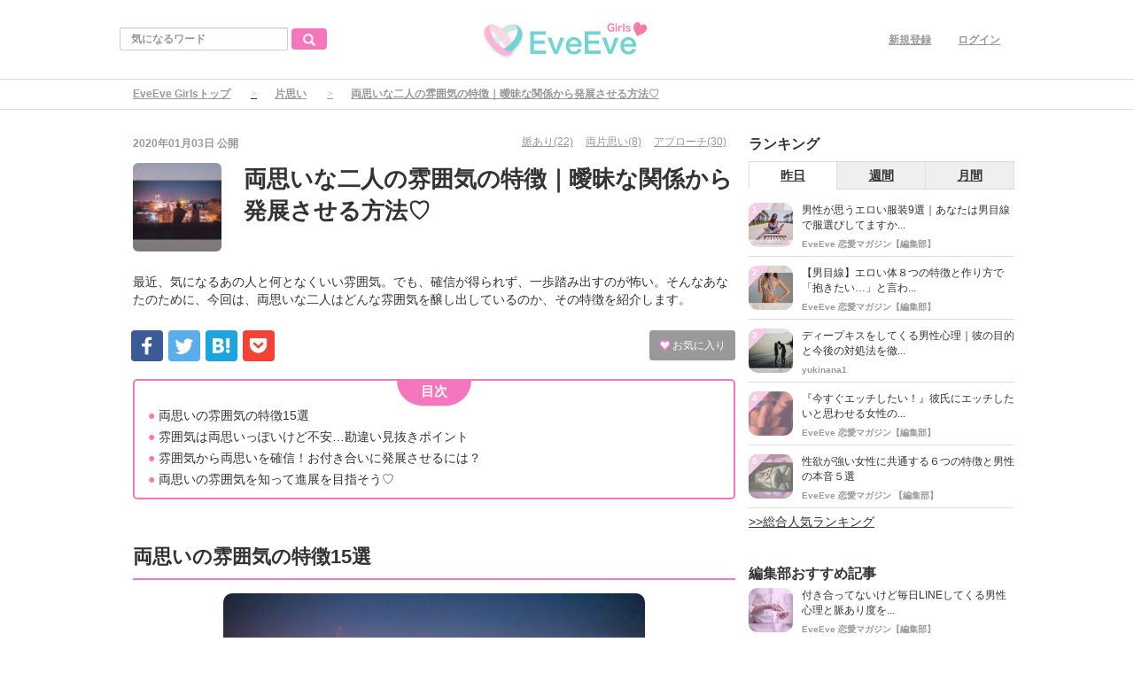

--- FILE ---
content_type: text/html; charset=utf-8
request_url: https://eveeve.jp/eveeve_girls/articles/1347
body_size: 17270
content:
<!DOCTYPE html>
<html>
<head>
    <!-- Google Tag Manager -->
<script>(function(w,d,s,l,i){w[l]=w[l]||[];w[l].push({'gtm.start':
new Date().getTime(),event:'gtm.js'});var f=d.getElementsByTagName(s)[0],
j=d.createElement(s),dl=l!='dataLayer'?'&l='+l:'';j.async=true;j.src=
'https://www.googletagmanager.com/gtm.js?id='+i+dl;f.parentNode.insertBefore(j,f);
})(window,document,'script','dataLayer','GTM-PZWL8F8');</script>
<!-- End Google Tag Manager -->
<nav id="globalNav"><ul>
<li><a href="https://eveeve.jp/eveeve_girls/articles/ranking"><span>人気記事</span></a></li>
<li><a href="https://eveeve.jp/eveeve_girls/encounter"><span>出会い</span></a></li>
<li><a href="https://eveeve.jp/eveeve_girls/brokenheart"><span>片思い</span></a></li>
<li><a href="https://eveeve.jp/eveeve_girls/couple"><span>カップル</span></a></li>
<li><a href="https://eveeve.jp/eveeve_girls/date"><span>デート</span></a></li>
<li><a href="https://eveeve.jp/eveeve_girls/technique"><span>モテテク</span></a></li>
<li><a href="https://eveeve.jp/eveeve_girls/users/3"><span>恋愛相談</span></a></li>
</ul></nav>

<script async src="//pagead2.googlesyndication.com/pagead/js/adsbygoogle.js"></script>
<script async src="//pagead2.googlesyndication.com/pagead/js/adsbygoogle.js"></script>


  <meta charset="utf-8">
  
  <title>両思いな二人の雰囲気の特徴｜曖昧な関係から発展させる方法♡</title>
  <meta name="description" content="最近、気になるあの人と何となくいい雰囲気。でも、確信が得られず、一歩踏み出すのが怖い。そんなあなたのために、今回は、両思いな二人はどんな雰囲気を醸し出しているのか、その特徴を紹介します。
">
  <link rel="canonical" href="http://eveeve.jp/eveeve_girls/articles/1347">
<script type="application/ld+json">
{
  "@context": "http://schema.org",
  "@type": "Article",
  "mainEntityOfPage":{
  "@type":"WebPage",
  "@id":"http://eveeve.jp/eveeve_girls/articles/1347"
  },
  "headline": "両思いな二人の雰囲気の特徴｜曖昧な関係から発展させる方法♡",
  "image": {
    "@type": "ImageObject",
    "url": "http://eveeve.jp/eveeve_girls/uploads/article/image/1347/hwrs.png",
    "width": 696,
    "height": 696
  },
  "datePublished": "2020/01/03 15:45",
   "dateModified": "2021/06/12 20:41",
  "author": {
    "@type": "Person",
    "name": "EveEve 恋愛マガジン【編集部】"
  },
   "publisher": {
    "@type": "Organization",
    "name": "EveEve Girls",
    "logo": {
      "@type": "ImageObject",
      "url": "http://eveeve.jp/eveeve_girls/uploads/app_setting/image/1/64e17cb1-85c5-4ba1-9295-61f5ed7a5dca.png",
      "width": 600,
      "height": 60
    }
  },
  "description": "最近、気になるあの人と何となくいい雰囲気。でも、確信が得られず、一歩踏み出すのが怖い。そんなあなたのために、今回は、両思いな二人はどんな雰囲気を醸し出しているのか、その特徴を紹介します。
"
}
</script>



<meta property="og:locale" content="ja_JP">
  <meta property="og:title" content="両思いな二人の雰囲気の特徴｜曖昧な関係から発展させる方法♡">

  <meta property="og:type" content="article">

  <meta property="og:url" content="http://eveeve.jp/eveeve_girls/articles/1347">

<meta property="og:description" content="最近、気になるあの人と何となくいい雰囲気。でも、確信が得られず、一歩踏み出すのが怖い。そんなあなたのために、今回は、両思いな二人はどんな雰囲気を醸し出しているのか、その特徴を紹介します。
">
<meta property="og:site_name" content="EveEve Girls 恋愛マガジン｜恋を成就させる恋愛ノウハウを1から10まで">
  <meta property="og:image" content="http://eveeve.jp/eveeve_girls/uploads/article/image/1347/hwrs.png">

<meta name="twitter:site" content="@app_eveeve">
<meta name="twitter:card" content="summary_large_image">
<meta name="twitter:title" content="両思いな二人の雰囲気の特徴｜曖昧な関係から発展させる方法♡">
<meta name="twitter:creator" content="@app_eveeve">
<meta name="twitter:image:src" content="http://eveeve.jp/eveeve_girls/uploads/article/image/1347/hwrs.png">
<meta name="twitter:domain" content="eveeve.jp">


    <meta name="viewport" content="width=device-width, initial-scale=1, maximum-scale=1, user-scalable=no">

      <link rel="stylesheet" media="all" href="/eveeve_girls/assets/article_first_pc-1672b66121d2147c1c44041227d8a7c5ba239e66695cc288482f556f76562132.css" />
      
      <script src="/eveeve_girls/assets/article_first_lib-b21eded8cdde56236e129e00bceec313d12e8d6ce80ad1622f5af8e238fb31b3.js"></script>

  <meta name="csrf-param" content="authenticity_token" />
<meta name="csrf-token" content="13KT29Q5/EyLR8hefD+0tNG65SyWvDuyV0zLKDQwWh6jTTHzkjyJ8H2xObMzJa47SnE9h4QWf9bRbT5J/9/RuA==" />



  <link rel="shortcut icon" type="image/x-icon" href="/eveeve_girls/uploads/app_setting/favicon/1/4d318e8e-a957-4e28-a28d-33cf01a08b58.png" />
    <link rel="apple-touch-icon" type="image/png" href="/eveeve_girls/uploads/app_setting/touch_icon/1/1d43b379-9d00-49a0-bf76-d6051182a5c9.png" />

  <link rel="stylesheet" media="screen" href="/eveeve_girls/styles/index.css" />
        <link rel="stylesheet" media="screen" href="/eveeve_girls/styles/custom_css.css" />

    <!-- Facebook Pixel Code -->
<script>
  !function(f,b,e,v,n,t,s)
  {if(f.fbq)return;n=f.fbq=function(){n.callMethod?
  n.callMethod.apply(n,arguments):n.queue.push(arguments)};
  if(!f._fbq)f._fbq=n;n.push=n;n.loaded=!0;n.version='2.0';
  n.queue=[];t=b.createElement(e);t.async=!0;
  t.src=v;s=b.getElementsByTagName(e)[0];
  s.parentNode.insertBefore(t,s)}(window, document,'script',
  'https://connect.facebook.net/en_US/fbevents.js');
  fbq('init', '230767187495335');
  fbq('track', 'PageView');
</script>
<noscript><img height="1" width="1" style="display:none"
  src="https://www.facebook.com/tr?id=230767187495335&ev=PageView&noscript=1"
/></noscript>
<!-- End Facebook Pixel Code -->
<!-- Facebook Pixel Code -->
<script>
  !function(f,b,e,v,n,t,s)
  {if(f.fbq)return;n=f.fbq=function(){n.callMethod?
  n.callMethod.apply(n,arguments):n.queue.push(arguments)};
  if(!f._fbq)f._fbq=n;n.push=n;n.loaded=!0;n.version='2.0';
  n.queue=[];t=b.createElement(e);t.async=!0;
  t.src=v;s=b.getElementsByTagName(e)[0];
  s.parentNode.insertBefore(t,s)}(window, document,'script',
  'https://connect.facebook.net/en_US/fbevents.js');
  fbq('init', '751149325009959');
  fbq('track', 'PageView');
</script>
<noscript><img height="1" width="1" style="display:none"
  src="https://www.facebook.com/tr?id=751149325009959&ev=PageView&noscript=1"
/></noscript>
<!-- End Facebook Pixel Code -->
<!-- Yahoo Code for your Target List -->
<script type="text/javascript" language="javascript">
/* <![CDATA[ */
var yahoo_retargeting_id = 'QWC427PQFP';
var yahoo_retargeting_label = '';
var yahoo_retargeting_page_type = '';
var yahoo_retargeting_items = [{item_id: '', category_id: '', price: '', quantity: ''}];
/* ]]> */
</script>
<script type="text/javascript" language="javascript" src="https://b92.yahoo.co.jp/js/s_retargeting.js"></script>
<!--End Yahoo Code for your Target List -->

<!-- Facebook Pixel Code -->
<script>
  !function(f,b,e,v,n,t,s)
  {if(f.fbq)return;n=f.fbq=function(){n.callMethod?
  n.callMethod.apply(n,arguments):n.queue.push(arguments)};
  if(!f._fbq)f._fbq=n;n.push=n;n.loaded=!0;n.version='2.0';
  n.queue=[];t=b.createElement(e);t.async=!0;
  t.src=v;s=b.getElementsByTagName(e)[0];
  s.parentNode.insertBefore(t,s)}(window, document,'script',
  'https://connect.facebook.net/en_US/fbevents.js');
  fbq('init', '207856690329029');
  fbq('track', 'PageView');
</script>
<noscript><img height="1" width="1" style="display:none"
  src="https://www.facebook.com/tr?id=207856690329029&ev=PageView&noscript=1"
/></noscript>
<!-- End Facebook Pixel Code -->



</head>

<body class="no-pickups " id="wrapper">
  <!-- Google Tag Manager (noscript) -->
<noscript><iframe src="https://www.googletagmanager.com/ns.html?id=GTM-PZWL8F8"
height="0" width="0" style="display:none;visibility:hidden"></iframe></noscript>
<!-- End Google Tag Manager (noscript) -->
      <!-- Static navbar -->
  <div class="widget">
  
</div>
<nav class="navbar" daa-div="navbar-fixed-top">
  <div class="container">
    <div class="row">
      <div class="col-xs-4 left-position">
        <form class="navbar-form search-article-form keyword-text-form" role="search" id="article_search" action="/eveeve_girls/articles/search" accept-charset="UTF-8" method="get"><input name="utf8" type="hidden" value="&#x2713;" />
      
          <div class="form-group">
            <input class="form-control search_placeholder" placeholder="気になるワード" type="search" name="q[title_cont]" id="q_title_cont" />
             <button name="button" type="submit" class="btn btn-default btn-color search-btn">
             <span class="glyphicon glyphicon-search glass"></span>
</button>          </div>
         
</form>      </div>
	
      <div class="col-xs-4 center-position">
        <div class="logo-image-div">
          
          <a href="http://eveeve.jp/eveeve_girls/"><img class="logo-img logo-image-image" alt="EveEve Girls" src="/eveeve_girls/uploads/app_setting/logo/1/d34a505c-78fe-40be-9ef3-7b6308528dad.png" /></a>
        </div>
      </div>
      <div class="col-xs-4 right-position navbar-info">
         <div id="navbar" class="navbar-collapse collapse">
          <ul class="nav navbar-nav navbar-right">
  <li class="" style="float: right;"><a class="dispTblCell header-cell" href="/eveeve_girls/users/sign_in">ログイン</a>
  </li>
  <li class=""><a class="dispTblCell header-cell" href="/eveeve_girls/users/sign_up">新規登録</a></li>
  
</ul>
        </div>
      </div>
    </div>
  </div>
</nav>


  
      <script type="application/ld+json">
  {
    "@context": "http://schema.org",
    "@type": "BreadcrumbList",
    "itemListElement":
    [
    {
      "@type": "ListItem",
      "position": 1,
      "item":
      {
        "@id": "http://eveeve.jp/eveeve_girls/",
        "name": "EveEve Girlsトップ"
      }
    },
      {
      "@type": "ListItem",
      "position": 2,
      "item":
      {
        "@id": "http://eveeve.jp/eveeve_girls/brokenheart",
        "name": "片思い"
        }
      },
    {
      "@type": "ListItem",
      "position": 3,
      "item":
      {
          "@id": "http://eveeve.jp/eveeve_girls/articles/1347" ,
          "name": "両思いな二人の雰囲気の特徴｜曖昧な関係から発展させる方法♡"
      }
    }
    ]
  }
</script>
  
<div class="breadcrumb-area">
	<ol class="breadcrumb">
	<li><a href="/eveeve_girls/">EveEve Girlsトップ</a></li>
	  		<li><a href="/eveeve_girls/brokenheart">片思い</a></li>
	  <li class="active">両思いな二人の雰囲気の特徴｜曖昧な関係から発展させる方法♡</li>
	</ol>
</div>
  <div class="container contents" id="">
    <div class="maskblack">
  
    </div>
   <p id="notice" style="display:none"></p>
   <div class="main-area article-area">
  <div class="article">

    
<div class="ad-widget">
	
</div>
  <div class="media header">

  <div class="article_info">
    <p class="author">
      <span>
       2020年01月03日
      </span>
        公開
    </p>
    <p class="main-keywords">
        <a href="/eveeve_girls/keyword/742">
          <span>脈あり(22)</span>
</a>        <a href="/eveeve_girls/keyword/789">
          <span>両片思い(8)</span>
</a>        <a href="/eveeve_girls/keyword/790">
          <span>アプローチ(30)</span>
</a>    </p>
  </div>

  <div class="media-left article-thumbnail">
    <img class="img-rounded" alt="両思いな二人の雰囲気の特徴｜曖昧な関係から発展させる方法♡" src="/eveeve_girls/uploads/article/image/1347/card_hwrs.png" />
  </div>

  <div class="media-body">
    <h1 class="media-heading page_title">両思いな二人の雰囲気の特徴｜曖昧な関係から発展させる方法♡</h1>
  </div>
  <p class="description">最近、気になるあの人と何となくいい雰囲気。でも、確信が得られず、一歩踏み出すのが怖い。そんなあなたのために、今回は、両思いな二人はどんな雰囲気を醸し出しているのか、その特徴を紹介します。
</p>
</div>
  <div class="favor-button pull-right">
		<a class="btn btn-xs btn-color add-favor" href="/eveeve_girls/users/sign_in">
            <span class="glyphicon glyphicon-heart"></span>
            お気に入り
</a></div>

  <div class="social social_btn_area clearfix">

  <!-- Facebook -->
    <a data-label="facebook-share" 
       href="http://www.facebook.com/sharer.php?u=http://eveeve.jp/eveeve_girls/articles/1347&t=%E4%B8%A1%E6%80%9D%E3%81%84%E3%81%AA%E4%BA%8C%E4%BA%BA%E3%81%AE%E9%9B%B0%E5%9B%B2%E6%B0%97%E3%81%AE%E7%89%B9%E5%BE%B4%EF%BD%9C%E6%9B%96%E6%98%A7%E3%81%AA%E9%96%A2%E4%BF%82%E3%81%8B%E3%82%89%E7%99%BA%E5%B1%95%E3%81%95%E3%81%9B%E3%82%8B%E6%96%B9%E6%B3%95%E2%99%A1" 
       class="social-btn" 
       rel="nofollow"
       target="_blank" class="wmax">
       <div class="sns-icn facebook-bg">
        <img src="/eveeve_girls/assets/loading-white-a1a5f7013bd97ba7eb803cf6801dd19d063a536da0c19fd7d2fa8cc76b2df8ed.png" alt="Contents share1 mobile facebook2" data-original="/eveeve_girls/assets/contents_share1_mobile_facebook2-6026356f0fd7442078df7813ed27b1ecbe94d27b46d30aab72e78de0e7f50e62.png">
       </div>
    </a>

    <!-- Twitter -->
    <a href="http://twitter.com/share?text=%E4%B8%A1%E6%80%9D%E3%81%84%E3%81%AA%E4%BA%8C%E4%BA%BA%E3%81%AE%E9%9B%B0%E5%9B%B2%E6%B0%97%E3%81%AE%E7%89%B9%E5%BE%B4%EF%BD%9C%E6%9B%96%E6%98%A7%E3%81%AA%E9%96%A2%E4%BF%82%E3%81%8B%E3%82%89%E7%99%BA%E5%B1%95%E3%81%95%E3%81%9B%E3%82%8B%E6%96%B9%E6%B3%95%E2%99%A1&url=http://eveeve.jp/eveeve_girls/articles/1347"
       data-lang="en"
       data-url="http://eveeve.jp/eveeve_girls/articles/1347"
       data-text="両思いな二人の雰囲気の特徴｜曖昧な関係から発展させる方法♡"
       class="social-btn"
       target="_blank" rel="nofollow" class="wmax">
      <div class="sns-icn twitter-bg">
        <img src="/eveeve_girls/assets/loading-white-a1a5f7013bd97ba7eb803cf6801dd19d063a536da0c19fd7d2fa8cc76b2df8ed.png" alt="Contents share1 mobile twitter2" data-original="/eveeve_girls/assets/contents_share1_mobile_twitter2-006a29e2c60b0cda90403f3195dd97485ead328aea94495c23a82cd87921bb2e.png">
      </div>
    </a>

    <!-- Hatena -->
    <a href="http://b.hatena.ne.jp/entry/http://eveeve.jp/eveeve_girls/articles/1347" 
      data-hatena-bookmark-layout="standard"
      data-hatena-bookmark-lang="ja" 
      class="social-btn"
      target="_blank" rel="nofollow"
      title="このエントリーをはてなブックマークに追加">
      <div class="sns-icn hatena-bg">
        <img src="/eveeve_girls/assets/loading-white-a1a5f7013bd97ba7eb803cf6801dd19d063a536da0c19fd7d2fa8cc76b2df8ed.png" alt="Contents share1 mobile hatena2" data-original="/eveeve_girls/assets/contents_share1_mobile_hatena2-039f1e44b91b0e8aa9cceb94e7b8f0f028f9f0d5ad5212ca168e3346c7bb9551.png">
      </div>
    </a>

    <!-- Pocket -->
    <a href="http://getpocket.com/edit?url=http://eveeve.jp/eveeve_girls/articles/1347&%E4%B8%A1%E6%80%9D%E3%81%84%E3%81%AA%E4%BA%8C%E4%BA%BA%E3%81%AE%E9%9B%B0%E5%9B%B2%E6%B0%97%E3%81%AE%E7%89%B9%E5%BE%B4%EF%BD%9C%E6%9B%96%E6%98%A7%E3%81%AA%E9%96%A2%E4%BF%82%E3%81%8B%E3%82%89%E7%99%BA%E5%B1%95%E3%81%95%E3%81%9B%E3%82%8B%E6%96%B9%E6%B3%95%E2%99%A1" onclick="window.open(this.href, 'PCwindow', 'width=550, height=350, menubar=no, toolbar=no, scrollbars=yes'); return false;" rel="nofollow">
    <div class="sns-icn pocket-bg">
        <img src="/eveeve_girls/assets/loading-white-a1a5f7013bd97ba7eb803cf6801dd19d063a536da0c19fd7d2fa8cc76b2df8ed.png" alt="Contents share1 mobile pocket2" data-original="/eveeve_girls/assets/contents_share1_mobile_pocket2-7e0cfd58f985c3e4309168b8f5e275b909875478e8f4f9c9cf72ef619fd12775.png">
    </div>
    </a>
</div>
  <div class="ad-widget">
	
</div>
<hr>

          <!-- 目次スペース -->
				<div class="header_outline">
		<h2>目次</h2>
					<div class="header_outline_area">
						 
							 
								<a href="?page=1#outline0" class="scroll_move" >
							<span class="site-color">●</span><span>&nbsp;両思いの雰囲気の特徴15選</span>
						</a>
					</div>
					<div class="header_outline_area">
						 
							 
								<a href="?page=5#outline49" class="" >
							<span class="site-color">●</span><span>&nbsp;雰囲気は両思いっぽいけど不安…勘違い見抜きポイント</span>
						</a>
					</div>
					<div class="header_outline_area">
						 
							 
								<a href="?page=5#outline58" class="" >
							<span class="site-color">●</span><span>&nbsp;雰囲気から両思いを確信！お付き合いに発展させるには？</span>
						</a>
					</div>
					<div class="header_outline_area">
						 
							 
								<a href="?page=7#outline76" class="" >
							<span class="site-color">●</span><span>&nbsp;両思いの雰囲気を知って進展を目指そう♡</span>
						</a>
					</div>
	</div>

<div class="widget">
  
</div>



	<!-- 目次スペース end -->
		<div id="article-contents">
				<div class="article-content header ">
			<h2 class="section content_ln header_ln header2_ln" id="outline0">
	    		
	    		両思いの雰囲気の特徴15選<span class="f-right"></span>
	    	</h2>
</div>
				<div class="article-content image">
	<div class="image_area  max-width-image-area">
    <!--遅延読み込みをオプションへ追加-->


		<img class="article_image" alt="" src="/eveeve_girls/assets/loading-white-a1a5f7013bd97ba7eb803cf6801dd19d063a536da0c19fd7d2fa8cc76b2df8ed.png" data-original="/eveeve_girls/uploads/content/image/43788/50.jpg">

      <!-- Gettyイメージ以外　-->
	</div>



</div>

				<div class="article-content code">
	<p dir="ltr" style="line-height:1.38;margin-top:0pt;margin-bottom:0pt;"><span style="font-variant-numeric: normal; font-variant-east-asian: normal; vertical-align: baseline;">今の曖昧な関係を打破するには、両思いの雰囲気がどんなものなのか知っておくことが大切です。</span></p><p><br></p><p dir="ltr" style="line-height:1.38;margin-top:0pt;margin-bottom:0pt;"><span style="font-variant-numeric: normal; font-variant-east-asian: normal; vertical-align: baseline;">まずは、両思いの雰囲気にはどんな特徴があるのか見ていきましょう。</span></p><p><br></p>
</div>
				<div class="article-content header ">
			<h3 class="section" id="outline3">
	    		
				<span class="site-color">■</span><span class="sm_header content_ln header_ln">LINEや電話をする頻度が多い</span>
				<span class="sm_header f-right content_ln header_ln"></span>
			</h3>
</div>
				<div class="article-content image">
	<div class="image_area  max-width-image-area">
    <!--遅延読み込みをオプションへ追加-->


		<img class="article_image" alt="" src="/eveeve_girls/assets/loading-white-a1a5f7013bd97ba7eb803cf6801dd19d063a536da0c19fd7d2fa8cc76b2df8ed.png" data-original="/eveeve_girls/uploads/content/image/43791/52.jpg">

      <!-- Gettyイメージ以外　-->
	</div>



</div>

				<div class="article-content code">
	<p dir="ltr" style="line-height:1.38;margin-top:0pt;margin-bottom:0pt;"><span style="font-variant-numeric: normal; font-variant-east-asian: normal; vertical-align: baseline;">毎日のようにLINEや電話をしている場合、両思いの可能性はかなり高いです。</span></p><p><br></p><p dir="ltr" style="line-height:1.38;margin-top:0pt;margin-bottom:0pt;"><span style="font-variant-numeric: normal; font-variant-east-asian: normal; vertical-align: baseline;">男性は女性ほどLINEなどがマメではないので、好きじゃない相手とのやり取りが長引くのは苦痛なだけ。</span></p><p><br></p><p dir="ltr" style="line-height:1.38;margin-top:0pt;margin-bottom:0pt;"><span style="font-variant-numeric: normal; font-variant-east-asian: normal; vertical-align: baseline;">長く続く、毎日のように連絡を取り合うということは、それだけ<span style="background-color: rgb(247, 198, 206);">あなたと繋がっている時間に喜びを感じている</span>から♡</span></p><p><br></p><p dir="ltr" style="line-height:1.38;margin-top:0pt;margin-bottom:0pt;"><span style="font-variant-numeric: normal; font-variant-east-asian: normal; vertical-align: baseline;">なので、一日の近況報告など、<b>他愛ない話でも楽しく続けてくれるかどうかチェック</b>してみてください。</span></p><p><br></p><p dir="ltr" style="line-height:1.38;margin-top:0pt;margin-bottom:0pt;"><span style="font-variant-numeric: normal; font-variant-east-asian: normal; vertical-align: baseline;">ただ、中にはLINEなどが大好きな男性も稀に存在します。</span></p><p><br></p><p dir="ltr" style="line-height:1.38;margin-top:0pt;margin-bottom:0pt;"><span style="font-variant-numeric: normal; font-variant-east-asian: normal; vertical-align: baseline;">一緒にいるときに頻繁に携帯をいじっていないかどうかも、併せて観察してみてくださいね。</span></p>

<p><br></p>
<p><b>▽おすすめ記事</b></p>
<p><b><a href="https://eveeve.jp/eveeve_girls/articles/746" _blank"="">付き合ってないのに毎日LINEをしてくれる男性の心理って？</a></b></p>
</div>
				<div class="article-content header ">
			<h3 class="section" id="outline6">
	    		
				<span class="site-color">■</span><span class="sm_header content_ln header_ln">話しているときには笑顔で、目が合う</span>
				<span class="sm_header f-right content_ln header_ln"></span>
			</h3>
</div>
				<div class="article-content image">
	<div class="image_area  max-width-image-area">
    <!--遅延読み込みをオプションへ追加-->


		<img class="article_image" alt="" src="/eveeve_girls/assets/loading-white-a1a5f7013bd97ba7eb803cf6801dd19d063a536da0c19fd7d2fa8cc76b2df8ed.png" data-original="/eveeve_girls/uploads/content/image/43792/53.jpg">

      <!-- Gettyイメージ以外　-->
	</div>



</div>

				<div class="article-content code">
	<p dir="ltr" style="line-height:1.38;margin-top:0pt;margin-bottom:0pt;"><span style="font-variant-numeric: normal; font-variant-east-asian: normal; vertical-align: baseline;">話しているときに目が5秒以上合うのも、<b><a href="https://eveeve.jp/eveeve_girls/articles/72" _blank"="">両思いのサイン♡</a></b></span></p><p><br></p><p dir="ltr" style="line-height:1.38;margin-top:0pt;margin-bottom:0pt;"><span style="font-variant-numeric: normal; font-variant-east-asian: normal; vertical-align: baseline;">話している相手の目を見るのは当然のことですが、5秒以上となると気恥ずかしさが出てくるもの。</span></p><p><br></p><p dir="ltr" style="line-height:1.38;margin-top:0pt;margin-bottom:0pt;"><span style="font-variant-numeric: normal; font-variant-east-asian: normal; vertical-align: baseline;">でも、好きな人が相手だったら<span style="background-color: rgb(247, 198, 206);">"目をそらしたくない"</span>という思いが出てくるんです。</span></p><p><br></p><p dir="ltr" style="line-height:1.38;margin-top:0pt;margin-bottom:0pt;"><span style="font-variant-numeric: normal; font-variant-east-asian: normal; vertical-align: baseline;">また、目が合うだけではなく、笑顔でいてくれるかどうかもチェックしたいポイントの一つ。</span></p><p><br></p><p dir="ltr" style="line-height:1.38;margin-top:0pt;margin-bottom:0pt;"><span style="font-variant-numeric: normal; font-variant-east-asian: normal; vertical-align: baseline;"><b>好きな人といると自然と笑顔があふれてしまうもの</b>なので、彼が常に笑顔でいてくれるなら両思いの確率はグンと上がりますよ♪</span></p><p><br></p>
</div>
				<div class="article-content header ">
			<h3 class="section" id="outline9">
	    		
				<span class="site-color">■</span><span class="sm_header content_ln header_ln">周りの人に「付き合ってるの？」と聞かれる</span>
				<span class="sm_header f-right content_ln header_ln"></span>
			</h3>
</div>
				<div class="article-content image">
	<div class="image_area  max-width-image-area">
    <!--遅延読み込みをオプションへ追加-->


		<img class="article_image" alt="" src="/eveeve_girls/assets/loading-white-a1a5f7013bd97ba7eb803cf6801dd19d063a536da0c19fd7d2fa8cc76b2df8ed.png" data-original="/eveeve_girls/uploads/content/image/43793/54.jpg">

      <!-- Gettyイメージ以外　-->
	</div>



</div>

				<div class="article-content code">
	<p dir="ltr" style="line-height:1.38;margin-top:0pt;margin-bottom:0pt;"><span style="font-variant-numeric: normal; font-variant-east-asian: normal; vertical-align: baseline;"><b>「めちゃくちゃ仲いいね！付き合ってるの？」「なんか最近○○くんといい感じじゃない？」</b></span></p><p><br></p><p dir="ltr" style="line-height:1.38;margin-top:0pt;margin-bottom:0pt;"><span style="font-variant-numeric: normal; font-variant-east-asian: normal; vertical-align: baseline;">こんな風に周りから言われることはありませんか？</span></p><p><br></p><p dir="ltr" style="line-height:1.38;margin-top:0pt;margin-bottom:0pt;"><span style="font-variant-numeric: normal; font-variant-east-asian: normal; vertical-align: baseline;">本人たちは気づいていなくても、周りの人は意外と繊細に微妙な変化を感じ取ります。</span></p><p><br></p><p dir="ltr" style="line-height:1.38;margin-top:0pt;margin-bottom:0pt;"><span style="font-variant-numeric: normal; font-variant-east-asian: normal; vertical-align: baseline;">それだけ、二人の間の空気感が濃厚なものになっているということ。</span></p><p><br></p><p dir="ltr" style="line-height:1.38;margin-top:0pt;margin-bottom:0pt;"><span style="font-variant-numeric: normal; font-variant-east-asian: normal; vertical-align: baseline;">何もない二人に対して、「付き合ってるの？」なんて聞く人はいませんからね。</span></p><p><br></p><p dir="ltr" style="line-height:1.38;margin-top:0pt;margin-bottom:0pt;"><span style="font-variant-numeric: normal; font-variant-east-asian: normal; vertical-align: baseline;">仲良さげに見える、いい雰囲気に見えるというのはすごくいい状況です。</span></p><p><br></p><p dir="ltr" style="line-height:1.38;margin-top:0pt;margin-bottom:0pt;"><span style="font-variant-numeric: normal; font-variant-east-asian: normal; vertical-align: baseline;"><span style="background-color: rgb(247, 198, 206);">彼が周りに茶化されて嫌そうな反応を示していなければ、このままアタックしても大丈夫</span>でしょう。</span></p><p><br></p><p dir="ltr" style="line-height:1.38;margin-top:0pt;margin-bottom:0pt;"><span style="font-variant-numeric: normal; font-variant-east-asian: normal; vertical-align: baseline;">ただ、照れ隠しで嫌がるそぶりを見せる人もいますので、他の項目も併せてチェックしてみてくださいね♡</span></p><p dir="ltr" style="line-height:1.38;margin-top:0pt;margin-bottom:0pt;"><span style="font-variant-numeric: normal; font-variant-east-asian: normal; vertical-align: baseline;"><br></span></p><p dir="ltr" style="line-height:1.38;margin-top:0pt;margin-bottom:0pt;"><span style="font-variant-numeric: normal; font-variant-east-asian: normal; vertical-align: baseline;"><br></span></p>

<p><b>▽おすすめ記事</b></p>
<p><b><a href="https://eveeve.jp/eveeve_girls/articles/785">	これって好き避け？それとも嫌い？両思いなのにツンデレしてしまう男性心理を解説！</a></b></p>
</div>
		</div>
		<script async defer src="//assets.pinterest.com/js/pinit.js"></script>

  <div class="widget">
  
</div>
    
    <div class="t-center">
        <ul class="pagination">
          <li></li>
          
              
              <li class="hover">
	<span class="page current">
		1
	</span>
</li>
          
              
              <li class="hover"><a rel="next" class="page" href="/eveeve_girls/articles/1347?page=2">2</a></li>
          
              
              <li class="hover"><a class="page" href="/eveeve_girls/articles/1347?page=3">3</a></li>
          
              
              <li><span class="page gap">...</span>
</li>
          
        
          <li><span class="last">
  <a href="/eveeve_girls/articles/1347?page=7">最後</a>
</span></li>
      </ul>
    </div>


<div class="ad-widget">
	<!-- 
<div class="ad-widget-content">
	<div id="article-contents">
		<div class="article-content header">
			<h2 class="section content_ln gtm" id="outline11">
				忙しい社会人に恋人ができた3ステップ
			</h2>
		</div>
		<div class="article-content text">
			<p class="content_ln">
				仕事で忙しい社会人。気がつけば20代半ば…三十路も近いのに、まだ独り身。そんな未来嫌ですよね？<br /><br />

				でも大丈夫です、毎日仕事で多忙な編集部スタッフでも恋人を作ることができました。<br /><br />

				本当に必要なことは合コンへの参加でもなく、お金でもなく、その"恋人が欲しい気持ち"とスマホ一台だけだったんです。
			</p>
		</div>
		<div class="article-content header">
			<h2 class="section content_ln gtm">ステップ① イヴイヴをダウンロードしよう</h2>
		</div>
		<div class="article-content code" style="text-align: center;">
			<img class="article_image" src="/eveeve_girls/uploads/image_manager/image/17/8eff2b2f-1611-4f33-b422-f6c514158cd3.png" style="width: 30%;">
		</div>
		<div class="article-content text">
			<p class="content_ln">
				まずはマッチングアプリ"イヴイヴ"をダウンロードしましょう。イヴイヴはSNSアカウント（もしくはメールアドレス）とプロフィール写真、生年月日等の基本情報だけで始めることができます。
			</p>
		</div>
		<div class="article-content header">
			<h2 class="section content_ln gtm">ステップ② 審査を受けよう♪</h2>
		</div>
		<div class="article-content text">
			<p class="content_ln">
				ダウンロード後、まずは審査を開始しましょう。イヴイヴの審査は24時間かけて既存ユーザーと運営スタッフによって、入会の賛成・反対が投票されます。
			</p>
		</div>
		<div class="article-content code" style="text-align: center;">
			<img src="/eveeve_girls/uploads/image_manager/image/15/78912d1c-a9f9-4128-ac86-606f9cb89cde.png">
		</div>
		<h3 class="section content_ln gtm">Point</h3>
		<div class="article-content text">
			<p class="content_ln">
				ここだけの話、プロフィール写真を顔が見えるものにして、基本情報を詳しく設定していれば審査は通過しやすいですよ！<br />
				もし審査通過できなくても、何回でも受けられるので諦めずに審査を受けてみてくださいね。
			</p>
		</div>
		<div class="article-content header">
			<h2 class="section content_ln gtm">
				ステップ③ 好みの相手とメッセージしよう！
			</h2>
		</div>
		<div class="article-content code" style="text-align: center;">
			<img src="/eveeve_girls/uploads/image_manager/image/20/42af4354-d5c8-4ab7-8cc0-c48f20c30520.png" style="width: 30%;">
		</div>
		<div class="article-content text">
			<p class="content_ln">
				好みの相手とお互いに"いいね"を送るとマッチでき、その後メッセージが可能です！<br />
				様々なユーザーがいるので、たくさんの方とメッセージをしてみましょう。きっとあなたの好みのお相手と出会えるはずです…！<br />
				<br />
				また、より安心してアプリを使いたいなら本人確認済みのマークが付いているユーザーへのアプローチをおすすめします！
			</p>
		</div>
		<div class="article-content code" style="text-align: center;">
			<img src="/eveeve_girls/uploads/image_manager/image/19/715db317-8e7c-4b90-8e7a-cbf048cc233a.png"  style="width: 30%;">
		</div>
		<h3 class="section content_ln gtm">Point 本人確認済みマークとは</h3>
		<div class="article-content text">
			<p class="content_ln">
				提出された運転免許証やパスポートなどの顔写真入りの公的身分証とプロフィールの顔写真が一致しているユーザーに付与されるマークです。一手間かけている分、本人確認済みユーザーは真剣に出会いを求めている方が多いですよ！
			</p>
		</div>
		<div class="article-content header">
			<h2 class="section content_ln gtm">忙しい社会人の味方"イヴイヴ"</h2>
		</div>
		<div class="article-content text">
			<p class="content_ln">
				忙しくても少しの空き時間で出会いを探せるマッチングアプリ！いまや社会人の間では、恋人探しの定番となってきていますよね。<br />
				中でも審査や本人確認によって、安心に出会える"イヴイヴ"を使って、新しい恋をスタートさせてみてはいかがですか？<br />
			</p>
		</div>
		<div class="article-content code">
			<a ref="javascript:void(0);" onclick="linkToDownload()" class="btn_green">『イヴイヴ』を今すぐ使ってみる</a>
		</div>
	</div>
</div>
-->

<div class="torimochi-widget" id="torimochi-widget"></div> 
<div class="torimochi-widget" id="torimochi-widget-2"></div> 
</div>

      <p class="social-font">⬇︎いいね！と思ったらシェア⬇︎</p>
<div class="social social_btn_area clearfix">
    <!-- Facebook -->
      <a data-label="facebook-share" 
         href="http://www.facebook.com/sharer.php?u=http://eveeve.jp/eveeve_girls/articles/1347&t=%E4%B8%A1%E6%80%9D%E3%81%84%E3%81%AA%E4%BA%8C%E4%BA%BA%E3%81%AE%E9%9B%B0%E5%9B%B2%E6%B0%97%E3%81%AE%E7%89%B9%E5%BE%B4%EF%BD%9C%E6%9B%96%E6%98%A7%E3%81%AA%E9%96%A2%E4%BF%82%E3%81%8B%E3%82%89%E7%99%BA%E5%B1%95%E3%81%95%E3%81%9B%E3%82%8B%E6%96%B9%E6%B3%95%E2%99%A1" 
         class="social-btn" 
         rel="nofollow"
         target="_blank" class="wmax">
         <div class="sns-icn facebook-bg">
          <img src="/eveeve_girls/assets/loading-white-a1a5f7013bd97ba7eb803cf6801dd19d063a536da0c19fd7d2fa8cc76b2df8ed.png" alt="Contents share1 mobile facebook2" data-original="/eveeve_girls/assets/contents_share1_mobile_facebook2-6026356f0fd7442078df7813ed27b1ecbe94d27b46d30aab72e78de0e7f50e62.png">
         </div>
      </a>

    <!-- Twitter -->
      <a href="http://twitter.com/share?text=%E4%B8%A1%E6%80%9D%E3%81%84%E3%81%AA%E4%BA%8C%E4%BA%BA%E3%81%AE%E9%9B%B0%E5%9B%B2%E6%B0%97%E3%81%AE%E7%89%B9%E5%BE%B4%EF%BD%9C%E6%9B%96%E6%98%A7%E3%81%AA%E9%96%A2%E4%BF%82%E3%81%8B%E3%82%89%E7%99%BA%E5%B1%95%E3%81%95%E3%81%9B%E3%82%8B%E6%96%B9%E6%B3%95%E2%99%A1&url=http://eveeve.jp/eveeve_girls/articles/1347"
         data-lang="en"
         data-url="http://eveeve.jp/eveeve_girls/articles/1347"
         data-text="両思いな二人の雰囲気の特徴｜曖昧な関係から発展させる方法♡"
         class="social-btn"
         target="_blank" rel="nofollow" class="wmax">
        <div class="sns-icn twitter-bg">
          <img src="/eveeve_girls/assets/loading-white-a1a5f7013bd97ba7eb803cf6801dd19d063a536da0c19fd7d2fa8cc76b2df8ed.png" alt="Contents share1 mobile twitter2" data-original="/eveeve_girls/assets/contents_share1_mobile_twitter2-006a29e2c60b0cda90403f3195dd97485ead328aea94495c23a82cd87921bb2e.png">
        </div>
      </a>
      
    <!-- Hatena -->
      <a href="http://b.hatena.ne.jp/entry/http://eveeve.jp/eveeve_girls/articles/1347" 
        data-hatena-bookmark-layout="standard"
        data-hatena-bookmark-lang="ja" 
        class="social-btn"
        target="_blank" rel="nofollow"
        title="このエントリーをはてなブックマークに追加">
        <div class="sns-icn hatena-bg">
          <img src="/eveeve_girls/assets/loading-white-a1a5f7013bd97ba7eb803cf6801dd19d063a536da0c19fd7d2fa8cc76b2df8ed.png" alt="Contents share1 mobile hatena2" data-original="/eveeve_girls/assets/contents_share1_mobile_hatena2-039f1e44b91b0e8aa9cceb94e7b8f0f028f9f0d5ad5212ca168e3346c7bb9551.png">
        </div>
      </a>

    <!-- Pocket -->
      <a href="http://getpocket.com/edit?url=http://eveeve.jp/eveeve_girls/articles/1347&%E4%B8%A1%E6%80%9D%E3%81%84%E3%81%AA%E4%BA%8C%E4%BA%BA%E3%81%AE%E9%9B%B0%E5%9B%B2%E6%B0%97%E3%81%AE%E7%89%B9%E5%BE%B4%EF%BD%9C%E6%9B%96%E6%98%A7%E3%81%AA%E9%96%A2%E4%BF%82%E3%81%8B%E3%82%89%E7%99%BA%E5%B1%95%E3%81%95%E3%81%9B%E3%82%8B%E6%96%B9%E6%B3%95%E2%99%A1" onclick="window.open(this.href, 'PCwindow', 'width=550, height=350, menubar=no, toolbar=no, scrollbars=yes'); return false;" rel="nofollow">
        <div class="sns-icn pocket-bg">
            <img src="/eveeve_girls/assets/loading-white-a1a5f7013bd97ba7eb803cf6801dd19d063a536da0c19fd7d2fa8cc76b2df8ed.png" alt="Contents share1 mobile pocket2" data-original="/eveeve_girls/assets/contents_share1_mobile_pocket2-7e0cfd58f985c3e4309168b8f5e275b909875478e8f4f9c9cf72ef619fd12775.png">
        </div>
      </a>
</div>   
  <div class="row">
    <div class="col-xs-6">
      <div class="ad-widget">
	
</div>
    </div>
    <div class="col-xs-6">
      <div class="ad-widget">
	
</div>
    </div>
  </div>

  </div>

      <div class="maTop20">
    <p class="profile-info ma0">この恋愛コラムのライター</p>
    <div class="profile maBottom20">
	    <div class="profile-left">
	      <a href="http://eveeve.jp/eveeve_girls/users/1">
          	<img class="media-object" alt="EveEve 恋愛マガジン【編集部】" src="/eveeve_girls/assets/loading-white-a1a5f7013bd97ba7eb803cf6801dd19d063a536da0c19fd7d2fa8cc76b2df8ed.png" data-original="/eveeve_girls/uploads/profile/image/1/thumb_lg_df9db2ae-7035-4552-9960-1b0379d98d7b.png">
	      </a>
	    </div>
	    <div class="profile-body">
		<div class="profile-author">
		  <h4 class=""><a class="authorname" href="http://eveeve.jp/eveeve_girls/users/1">EveEve 恋愛マガジン【編集部】</a></h4>
		</div>
		<div class="profile-comment">
			<p class="comment">【EveEve Girls 恋愛マガジンとは？】
<br />『いつだって、恋に悩める女性の味方でありたい。』EveEveGirls恋愛マガジンは、女性が知りたくても普段なかなか聞けない男性の本音や、恋愛,性,その他男女に関するお悩みを解決する恋愛サポートメディアです。</p>
		</div>
	    </div>
    </div>
</div>


  		<div class="relation_keywords">
			<p class="maTop30 title">関連するキーワード</p>
		    <hr>
		      <a class="btn btn-xs btn-default tag-position maTB4" href="/eveeve_girls/keyword/742">
		        <span class="tag-name">脈あり</span>
</a>		      <a class="btn btn-xs btn-default tag-position maTB4" href="/eveeve_girls/keyword/789">
		        <span class="tag-name">両片思い</span>
</a>		      <a class="btn btn-xs btn-default tag-position maTB4" href="/eveeve_girls/keyword/790">
		        <span class="tag-name">アプローチ</span>
</a>		</div>


  

  
		<div class="relate-area">
			<p class="maTop30 title">関連する投稿</p>
			<hr>
			<div class="block-area  ">
    <div class="article-list" data-href="/eveeve_girls/articles/1286">
      <div class="media">
        <div class="media-left">
          <a href="/eveeve_girls/articles/1286"><img class="media-object " alt="蛙化現象の意味って？診断テスト&amp;なりやすい人の特徴&amp;克服方法を紹介" src="/eveeve_girls/assets/loading-white-a1a5f7013bd97ba7eb803cf6801dd19d063a536da0c19fd7d2fa8cc76b2df8ed.png" data-original="/eveeve_girls/uploads/article/image/1286/thumb_lg_hwrj.png"></a>
          
        </div>
        <div class="media-body">
          <p class="title">
            <a href="/eveeve_girls/articles/1286">蛙化現象の意味って？診断テスト&amp;なりやすい人の特徴&amp;克服方法を紹介</a>
          </p>

          <p class="description">
            蛙化現象とは、それまで自分が好きだった相手から好意を持たれた途端に、相手のことが気持ち悪く思えてしまう現象のこと。今回は、診断テストと陥りやすい女性の特徴とその克服方法を紹介します。
          </p>
          

          <div class="footer">
                <span class="author"><a href="/eveeve_girls/users/1">EveEve 恋愛マガジン【編集部】</a></span>

                  <span class="published_at">2021/08/15 17:32</span>
          </div>
        </div>

        
      </div>
    </div>
    
    <hr>
    <div class="article-list" data-href="/eveeve_girls/articles/598">
      <div class="media">
        <div class="media-left">
          <a href="/eveeve_girls/articles/598"><img class="media-object " alt="脈なしの見分け方！好きな人がこんな「塩対応」をしてきたら気をつけろ" src="/eveeve_girls/assets/loading-white-a1a5f7013bd97ba7eb803cf6801dd19d063a536da0c19fd7d2fa8cc76b2df8ed.png" data-original="/eveeve_girls/uploads/article/image/598/thumb_lg____.png"></a>
          
        </div>
        <div class="media-body">
          <p class="title">
            <a href="/eveeve_girls/articles/598">脈なしの見分け方！好きな人がこんな「塩対応」をしてきたら気をつけろ</a>
          </p>

          <p class="description">
            好きな人がなんだか塩対応…と落ち込むことはないですか？もしかしたら、それ脈なしかも…。今回は、好きな人が脈なしかどうかを見極める方法や脈なしだったときの対処法をご紹介します。
          </p>
          

          <div class="footer">
                <span class="author"><a href="/eveeve_girls/users/1">EveEve 恋愛マガジン【編集部】</a></span>

                  <span class="published_at">2021/08/05 21:44</span>
          </div>
        </div>

        
      </div>
    </div>
    
    <hr>
    <div class="article-list" data-href="/eveeve_girls/articles/1165">
      <div class="media">
        <div class="media-left">
          <a href="/eveeve_girls/articles/1165"><img class="media-object " alt="『好きだけど付き合えない』男性心理と振られても恋を成就させる方法" src="/eveeve_girls/assets/loading-white-a1a5f7013bd97ba7eb803cf6801dd19d063a536da0c19fd7d2fa8cc76b2df8ed.png" data-original="/eveeve_girls/uploads/article/image/1165/thumb_lg_dbsfn.png"></a>
          
        </div>
        <div class="media-body">
          <p class="title">
            <a href="/eveeve_girls/articles/1165">『好きだけど付き合えない』男性心理と振られても恋を成就させる方法</a>
          </p>

          <p class="description">
            やっとの思いで告白したのに、返ってきた答えは『好きだけど付き合えない』。そんなのアリ！？そもそも、好きだけど付き合えないってどういうこと！？疑問しか残らず、前にも進めませんよね。では、『好きだけど付き合えない』の言葉には、いったいどんな男性心理が隠されているのでしょうか？

          </p>
          

          <div class="footer">
                <span class="author"><a href="/eveeve_girls/users/1">EveEve 恋愛マガジン【編集部】</a></span>

                  <span class="published_at">2021/04/05 00:26</span>
          </div>
        </div>

        
      </div>
    </div>
    
    <hr>
    <div class="article-list" data-href="/eveeve_girls/articles/185">
      <div class="media">
        <div class="media-left">
          <a href="/eveeve_girls/articles/185"><img class="media-object " alt="成功率を上げる告白の仕方 |脈なしでもOKしたくなる告白テクやLINEメッセージ" src="/eveeve_girls/assets/loading-white-a1a5f7013bd97ba7eb803cf6801dd19d063a536da0c19fd7d2fa8cc76b2df8ed.png" data-original="/eveeve_girls/uploads/article/image/185/thumb_lg_dsgaewg.png"></a>
          
        </div>
        <div class="media-body">
          <p class="title">
            <a href="/eveeve_girls/articles/185">成功率を上げる告白の仕方 |脈なしでもOKしたくなる告白テクやLINEメッセージ</a>
          </p>

          <p class="description">
            勢いで告白してフられてしまう女性。なかなか告白できず片思いで終わる女性。誰もが悩む「告白の成功率」は、じつは「告白の仕方」で変えられるんです。大切なのは、時間と態度と言葉の3つだけ！今回は、これらをすべてマスターできるよう、この記事でご紹介します！
          </p>
          

          <div class="footer">
                <span class="author"><a href="/eveeve_girls/users/1">EveEve 恋愛マガジン【編集部】</a></span>

                  <span class="published_at">2021/03/29 01:56</span>
          </div>
        </div>

        
      </div>
    </div>
    
    <hr>
    <div class="article-list" data-href="/eveeve_girls/articles/1076">
      <div class="media">
        <div class="media-left">
          <a href="/eveeve_girls/articles/1076"><img class="media-object " alt="恋人繋ぎってあり？付き合う前に恋人繋ぎをする男性心理をチェック！" src="/eveeve_girls/assets/loading-white-a1a5f7013bd97ba7eb803cf6801dd19d063a536da0c19fd7d2fa8cc76b2df8ed.png" data-original="/eveeve_girls/uploads/article/image/1076/thumb_lg_egegqaegh.png"></a>
          
        </div>
        <div class="media-body">
          <p class="title">
            <a href="/eveeve_girls/articles/1076">恋人繋ぎってあり？付き合う前に恋人繋ぎをする男性心理をチェック！</a>
          </p>

          <p class="description">
            そんなつもりじゃなかったけど、雰囲気に飲まれたのか恋人繋ぎに…。でも待って、私たち、付き合ってないよね…？付き合う前の男性の行動に悩まされている女性、少なくないのでは？いったい、どんな気持ちで恋人繋ぎをしてきたのでしょうか？今回は、付き合う前に恋人繋ぎをする男性心理を徹底チェックしていきます！

          </p>
          

          <div class="footer">
                <span class="author"><a href="/eveeve_girls/users/1">EveEve 恋愛マガジン【編集部】</a></span>

                  <span class="published_at">2021/03/06 00:29</span>
          </div>
        </div>

        
      </div>
    </div>
    
    <hr>
</div>




		</div>

	<div class="ad-widget">
	
</div>

	


  <div class="paSide8">
  
  </div>

      <div class="recent-area">
        <p class="maTop30 title">最新の投稿</p>
        <hr>
        <div class="block-area  ">
    <div class="article-list" data-href="/eveeve_girls/articles/937">
      <div class="media">
        <div class="media-left">
          <a href="/eveeve_girls/articles/937"><img class="media-object " alt="彼氏に電話するときに盛り上がる話題やキュンキュンさせるテク、理想の頻度" src="/eveeve_girls/assets/loading-white-a1a5f7013bd97ba7eb803cf6801dd19d063a536da0c19fd7d2fa8cc76b2df8ed.png" data-original="/eveeve_girls/uploads/article/image/937/thumb_lg___.png"></a>
          
        </div>
        <div class="media-body">
          <p class="title">
            <a href="/eveeve_girls/articles/937">彼氏に電話するときに盛り上がる話題やキュンキュンさせるテク、理想の頻度</a>
          </p>

          <p class="description">
            彼氏と電話するときに、話が盛り上がらなかったらどうしようと悩んでしまいませんか？今回は、オチがなくても話が膨らむ会話のコツや理想の頻度、キュンキュンさせるテクニックを紹介します。

          </p>
          

          <div class="footer">
                <span class="author"><a href="/eveeve_girls/users/1">EveEve 恋愛マガジン【編集部】</a></span>

                  <span class="published_at">2021/09/26 00:17</span>
          </div>
        </div>

        
      </div>
    </div>
    
    <hr>
    <div class="article-list" data-href="/eveeve_girls/articles/989">
      <div class="media">
        <div class="media-left">
          <a href="/eveeve_girls/articles/989"><img class="media-object " alt="この愛、ヘビー級。重い彼氏の特徴は？別れる方法を3Stepでご紹介" src="/eveeve_girls/assets/loading-white-a1a5f7013bd97ba7eb803cf6801dd19d063a536da0c19fd7d2fa8cc76b2df8ed.png" data-original="/eveeve_girls/uploads/article/image/989/thumb_lg_gwHQHE.png"></a>
          
        </div>
        <div class="media-body">
          <p class="title">
            <a href="/eveeve_girls/articles/989">この愛、ヘビー級。重い彼氏の特徴は？別れる方法を3Stepでご紹介</a>
          </p>

          <p class="description">
            彼氏のことは好きだけど…最近なんだか重い。そんなお悩みを持っている人も多いはず。今回は、重い彼氏の特徴や彼氏が重いと感じたときの対処法、エピソード、彼と円満に別れる方法を紹介します。

          </p>
          

          <div class="footer">
                <span class="author"><a href="/eveeve_girls/users/1">EveEve 恋愛マガジン【編集部】</a></span>

                  <span class="published_at">2021/09/25 23:29</span>
          </div>
        </div>

        
      </div>
    </div>
    
    <hr>
    <div class="article-list" data-href="/eveeve_girls/articles/1342">
      <div class="media">
        <div class="media-left">
          <a href="/eveeve_girls/articles/1342"><img class="media-object " alt="交際するのは危険？ヤンデレ男子の特徴と上手な付き合い方" src="/eveeve_girls/assets/loading-white-a1a5f7013bd97ba7eb803cf6801dd19d063a536da0c19fd7d2fa8cc76b2df8ed.png" data-original="/eveeve_girls/uploads/article/image/1342/thumb_lg_tnerwsr.png"></a>
          
        </div>
        <div class="media-body">
          <p class="title">
            <a href="/eveeve_girls/articles/1342">交際するのは危険？ヤンデレ男子の特徴と上手な付き合い方</a>
          </p>

          <p class="description">
            パートナーを思うがあまり、嫉妬して束縛して…それでも、その一途さに離れられなくなってしまう人も多いのではないでしょうか？そこで今回は、ヤンデレ男子の特徴と上手な付き合い方をご紹介
          </p>
          

          <div class="footer">
                <span class="author"><a href="/eveeve_girls/users/1">EveEve 恋愛マガジン【編集部】</a></span>

                  <span class="published_at">2021/09/12 23:58</span>
          </div>
        </div>

        
      </div>
    </div>
    
    <hr>
    <div class="article-list" data-href="/eveeve_girls/articles/1479">
      <div class="media">
        <div class="media-left">
          <a href="/eveeve_girls/articles/1479"><img class="media-object " alt="恋バナが苦手でできない！楽しくない理由と話題を避ける方法" src="/eveeve_girls/assets/loading-white-a1a5f7013bd97ba7eb803cf6801dd19d063a536da0c19fd7d2fa8cc76b2df8ed.png" data-original="/eveeve_girls/uploads/article/image/1479/thumb_lg_Frame_1situren_sutoresu__3_.jpg"></a>
          
        </div>
        <div class="media-body">
          <p class="title">
            <a href="/eveeve_girls/articles/1479">恋バナが苦手でできない！楽しくない理由と話題を避ける方法</a>
          </p>

          <p class="description">
            友達と恋愛の話をすると、気恥ずかしいし、提供できる話題がないからなんだか苦手…という人も多いはず。苦手な理由と友達との空気を悪くせずに対処する方法を紹介します。

          </p>
          

          <div class="footer">
                  <span class='position-icon position-article-list'>ライター</span>
                <span class="author"><a href="/eveeve_girls/users/16">pinonino</a></span>

                  <span class="published_at">2021/09/06 21:38</span>
          </div>
        </div>

        
      </div>
    </div>
    
    <hr>
    <div class="article-list" data-href="/eveeve_girls/articles/1453">
      <div class="media">
        <div class="media-left">
          <a href="/eveeve_girls/articles/1453"><img class="media-object " alt="自分が好きになれない…もっと自分を愛して大事にできる方法" src="/eveeve_girls/assets/loading-white-a1a5f7013bd97ba7eb803cf6801dd19d063a536da0c19fd7d2fa8cc76b2df8ed.png" data-original="/eveeve_girls/uploads/article/image/1453/thumb_lg_Frame_1situren_sutoresu__2_.jpg"></a>
          
        </div>
        <div class="media-body">
          <p class="title">
            <a href="/eveeve_girls/articles/1453">自分が好きになれない…もっと自分を愛して大事にできる方法</a>
          </p>

          <p class="description">
            自分のことが好きになれない…そう悩んでいる人も多いはず。どうして自分のことを認めてあげられないのか、どうすればもう少しだけ自分のことを愛してあげることができるのかを解説します。
          </p>
          

          <div class="footer">
                  <span class='position-icon position-article-list'>ライター</span>
                <span class="author"><a href="/eveeve_girls/users/16">pinonino</a></span>

                  <span class="published_at">2021/09/06 00:35</span>
          </div>
        </div>

        
      </div>
    </div>
    
    <hr>
</div>




    </div>
  
<div class="ad-widget">
	
</div>

    <div class="article_bottom_category_area">
    <div class='category_list pc'>
        <div class='category_title maTB10'>
          <p>カテゴリ一覧</p>
        </div>
        <div class="c_list">
          <ul class="clearfix maTB10">
              <li>
                <a class="arrow sample5-1" href="/eveeve_girls/mansreal">
                  男性の本音
</a>              </li>
                          <li>
                <a class="arrow sample5-1" href="/eveeve_girls/check">
                  診断
</a>              </li>
                          <li>
                <a class="arrow sample5-1" href="/eveeve_girls/brokenheart">
                  片思い
</a>              </li>
                          <li>
                <a class="arrow sample5-1" href="/eveeve_girls/encounter">
                  出会い
</a>              </li>
                          <li>
                <a class="arrow sample5-1" href="/eveeve_girls/technique">
                  モテテク
</a>              </li>
                          <li>
                <a class="arrow sample5-1" href="/eveeve_girls/couple">
                  カップル
</a>              </li>
                          <li>
                <a class="arrow sample5-1" href="/eveeve_girls/date">
                  デート
</a>              </li>
                          <li>
                <a class="arrow sample5-1" href="/eveeve_girls/sad">
                  失恋
</a>              </li>
                          <li>
                <a class="arrow sample5-1" href="/eveeve_girls/marriage">
                  結婚
</a>              </li>
                          <li>
                <a class="arrow sample5-1" href="/eveeve_girls/SEX">
                  セックス
</a>              </li>
             
          </ul>
        </div>
       
        <p style="margin: 10px 0 0;">片思いに関連するキーワード</p>
        <div>
                              
              <a class="btn btn-xs btn-default tag-position maTB4" href="/eveeve_girls/keyword/744">
              <span class="tag-name">告白と片思い</span>
</a>          
              <a class="btn btn-xs btn-default tag-position maTB4" href="/eveeve_girls/keyword/765">
              <span class="tag-name">クズ男</span>
</a>          
              <a class="btn btn-xs btn-default tag-position maTB4" href="/eveeve_girls/keyword/789">
              <span class="tag-name">両片思い</span>
</a>          
              <a class="btn btn-xs btn-default tag-position maTB4" href="/eveeve_girls/keyword/790">
              <span class="tag-name">アプローチ</span>
</a>          
              <a class="btn btn-xs btn-default tag-position maTB4" href="/eveeve_girls/keyword/794">
              <span class="tag-name">付き合ってないのに</span>
</a>                                        
              <a class="btn btn-xs btn-default tag-position maTB4" href="/eveeve_girls/keyword/803">
              <span class="tag-name">恋の予感</span>
</a>                    
              <a class="btn btn-xs btn-default tag-position maTB4" href="/eveeve_girls/keyword/838">
              <span class="tag-name">片思い</span>
</a>           
        </div>
        <br><a class="related_keywords_link" href="/eveeve_girls/brokenheart/related">&gt;&gt;片思いに関連するキーワード一覧</a>
      
    </div>
  </div>

</div>

<div class="right-area">
    


    <div class="sidemenu ranking">
    <h4 class="title">ランキング</h4>
    <hr>
    <ul class="swithAccessRank">
        <li id="ar_day" class="active"><a href="#" onclick="change_ranking('daily'); return false;"  class="active">昨日</a></li>
        <li id="ar_week"><a href="#" onclick="change_ranking('weekly'); return false;"  class="">週間</a></li>
        <li id="ar_month"><a href="#" onclick="change_ranking('monthly'); return false;"  class="">月間</a></li>
    </ul>
    <div id="daily_ranking_list" >
        <div class="media ranking-list" data-href="/eveeve_girls/articles/1343">
          <span class="circle">1</span>
          <div class="media-left">
            <a href="/eveeve_girls/articles/1343"><img class="media-object " alt="男性が思うエロい服装9選｜あなたは男目線で服選びしてますか？" src="/eveeve_girls/uploads/article/image/1343/thumb_lg_hwrbh.png" /></a>
            
          </div>
          <div class="media-body">
            <p><a class="title" href="/eveeve_girls/articles/1343">男性が思うエロい服装9選｜あなたは男目線で服選びしてますか...</a></p>
            <p>
              <a class="author" href="/eveeve_girls/users/1">EveEve 恋愛マガジン【編集部】</a>
            </p>
          </div>
        </div>
        <div class="media ranking-list" data-href="/eveeve_girls/articles/1349">
          <span class="circle">2</span>
          <div class="media-left">
            <a href="/eveeve_girls/articles/1349"><img class="media-object " alt="【男目線】エロい体８つの特徴と作り方で「抱きたい…」と言わせよう" src="/eveeve_girls/uploads/article/image/1349/thumb_lg_dmsrj.png" /></a>
            
          </div>
          <div class="media-body">
            <p><a class="title" href="/eveeve_girls/articles/1349">【男目線】エロい体８つの特徴と作り方で「抱きたい…」と言わ...</a></p>
            <p>
              <a class="author" href="/eveeve_girls/users/1">EveEve 恋愛マガジン【編集部】</a>
            </p>
          </div>
        </div>
        <div class="media ranking-list" data-href="/eveeve_girls/articles/1454">
          <span class="circle">3</span>
          <div class="media-left">
            <a href="/eveeve_girls/articles/1454"><img class="media-object " alt="ディープキスをしてくる男性心理｜彼の目的と今後の対処法を徹底解説" src="/eveeve_girls/uploads/article/image/1454/thumb_lg_Untitled________.png" /></a>
            
          </div>
          <div class="media-body">
            <p><a class="title" href="/eveeve_girls/articles/1454">ディープキスをしてくる男性心理｜彼の目的と今後の対処法を徹...</a></p>
            <p>
              <a class="author" href="/eveeve_girls/users/6">yukinana1</a>
            </p>
          </div>
        </div>
        <div class="media ranking-list" data-href="/eveeve_girls/articles/195">
          <span class="circle">4</span>
          <div class="media-left">
            <a href="/eveeve_girls/articles/195"><img class="media-object " alt="『今すぐエッチしたい！』彼氏にエッチしたいと思わせる女性の仕草や言動" src="/eveeve_girls/uploads/article/image/195/thumb_lg______.png" /></a>
            
          </div>
          <div class="media-body">
            <p><a class="title" href="/eveeve_girls/articles/195">『今すぐエッチしたい！』彼氏にエッチしたいと思わせる女性の...</a></p>
            <p>
              <a class="author" href="/eveeve_girls/users/1">EveEve 恋愛マガジン【編集部】</a>
            </p>
          </div>
        </div>
        <div class="media ranking-list" data-href="/eveeve_girls/articles/1031">
          <span class="circle">5</span>
          <div class="media-left">
            <a href="/eveeve_girls/articles/1031"><img class="media-object " alt="性欲が強い女性に共通する６つの特徴と男性の本音５選" src="/eveeve_girls/uploads/article/image/1031/thumb_lg_dgbahbsd.png" /></a>
            
          </div>
          <div class="media-body">
            <p><a class="title" href="/eveeve_girls/articles/1031">性欲が強い女性に共通する６つの特徴と男性の本音５選</a></p>
            <p>
              <a class="author" href="/eveeve_girls/users/4">EveEve 恋愛マガジン 【編集部】</a>
            </p>
          </div>
        </div>
      </div>
    <div id="weekly_ranking_list" style='display:none;'>
        <div class="media ranking-list" data-href="/eveeve_girls/articles/1349">
          <span class="circle">1</span>
          <div class="media-left">
            <a href="/eveeve_girls/articles/1349"><img class="media-object " alt="【男目線】エロい体８つの特徴と作り方で「抱きたい…」と言わせよう" src="/eveeve_girls/uploads/article/image/1349/thumb_lg_dmsrj.png" /></a>
            
          </div>
          <div class="media-body">
            <p><a class="title" href="/eveeve_girls/articles/1349">【男目線】エロい体８つの特徴と作り方で「抱きたい…」と言わ...</a></p>
            <p>
              <a class="author" href="/eveeve_girls/users/1">EveEve 恋愛マガジン【編集部】</a>
            </p>
          </div>
        </div>
        <div class="media ranking-list" data-href="/eveeve_girls/articles/1343">
          <span class="circle">2</span>
          <div class="media-left">
            <a href="/eveeve_girls/articles/1343"><img class="media-object " alt="男性が思うエロい服装9選｜あなたは男目線で服選びしてますか？" src="/eveeve_girls/uploads/article/image/1343/thumb_lg_hwrbh.png" /></a>
            
          </div>
          <div class="media-body">
            <p><a class="title" href="/eveeve_girls/articles/1343">男性が思うエロい服装9選｜あなたは男目線で服選びしてますか...</a></p>
            <p>
              <a class="author" href="/eveeve_girls/users/1">EveEve 恋愛マガジン【編集部】</a>
            </p>
          </div>
        </div>
        <div class="media ranking-list" data-href="/eveeve_girls/articles/1454">
          <span class="circle">3</span>
          <div class="media-left">
            <a href="/eveeve_girls/articles/1454"><img class="media-object " alt="ディープキスをしてくる男性心理｜彼の目的と今後の対処法を徹底解説" src="/eveeve_girls/uploads/article/image/1454/thumb_lg_Untitled________.png" /></a>
            
          </div>
          <div class="media-body">
            <p><a class="title" href="/eveeve_girls/articles/1454">ディープキスをしてくる男性心理｜彼の目的と今後の対処法を徹...</a></p>
            <p>
              <a class="author" href="/eveeve_girls/users/6">yukinana1</a>
            </p>
          </div>
        </div>
        <div class="media ranking-list" data-href="/eveeve_girls/articles/195">
          <span class="circle">4</span>
          <div class="media-left">
            <a href="/eveeve_girls/articles/195"><img class="media-object " alt="『今すぐエッチしたい！』彼氏にエッチしたいと思わせる女性の仕草や言動" src="/eveeve_girls/uploads/article/image/195/thumb_lg______.png" /></a>
            
          </div>
          <div class="media-body">
            <p><a class="title" href="/eveeve_girls/articles/195">『今すぐエッチしたい！』彼氏にエッチしたいと思わせる女性の...</a></p>
            <p>
              <a class="author" href="/eveeve_girls/users/1">EveEve 恋愛マガジン【編集部】</a>
            </p>
          </div>
        </div>
        <div class="media ranking-list" data-href="/eveeve_girls/articles/944">
          <span class="circle">5</span>
          <div class="media-left">
            <a href="/eveeve_girls/articles/944"><img class="media-object " alt="エロい女って具体的にどうしたらなれるの？｜エロく見える仕草・性格・見た目" src="/eveeve_girls/uploads/article/image/944/thumb_lg_sgSEbf.png" /></a>
            
          </div>
          <div class="media-body">
            <p><a class="title" href="/eveeve_girls/articles/944">エロい女って具体的にどうしたらなれるの？｜エロく見える仕草...</a></p>
            <p>
              <a class="author" href="/eveeve_girls/users/1">EveEve 恋愛マガジン【編集部】</a>
            </p>
          </div>
        </div>
      </div>
    <div id="monthly_ranking_list" style='display:none;'>
        <div class="media ranking-list" data-href="/eveeve_girls/articles/1343">
          <span class="circle">1</span>
          <div class="media-left">
            <a href="/eveeve_girls/articles/1343"><img class="media-object " alt="男性が思うエロい服装9選｜あなたは男目線で服選びしてますか？" src="/eveeve_girls/uploads/article/image/1343/thumb_lg_hwrbh.png" /></a>
            
          </div>
          <div class="media-body">
            <p><a class="title" href="/eveeve_girls/articles/1343">男性が思うエロい服装9選｜あなたは男目線で服選びしてますか...</a></p>
            <p>
              <a class="author" href="/eveeve_girls/users/1">EveEve 恋愛マガジン【編集部】</a>
            </p>
          </div>
        </div>
        <div class="media ranking-list" data-href="/eveeve_girls/articles/1349">
          <span class="circle">2</span>
          <div class="media-left">
            <a href="/eveeve_girls/articles/1349"><img class="media-object " alt="【男目線】エロい体８つの特徴と作り方で「抱きたい…」と言わせよう" src="/eveeve_girls/uploads/article/image/1349/thumb_lg_dmsrj.png" /></a>
            
          </div>
          <div class="media-body">
            <p><a class="title" href="/eveeve_girls/articles/1349">【男目線】エロい体８つの特徴と作り方で「抱きたい…」と言わ...</a></p>
            <p>
              <a class="author" href="/eveeve_girls/users/1">EveEve 恋愛マガジン【編集部】</a>
            </p>
          </div>
        </div>
        <div class="media ranking-list" data-href="/eveeve_girls/articles/1454">
          <span class="circle">3</span>
          <div class="media-left">
            <a href="/eveeve_girls/articles/1454"><img class="media-object " alt="ディープキスをしてくる男性心理｜彼の目的と今後の対処法を徹底解説" src="/eveeve_girls/uploads/article/image/1454/thumb_lg_Untitled________.png" /></a>
            
          </div>
          <div class="media-body">
            <p><a class="title" href="/eveeve_girls/articles/1454">ディープキスをしてくる男性心理｜彼の目的と今後の対処法を徹...</a></p>
            <p>
              <a class="author" href="/eveeve_girls/users/6">yukinana1</a>
            </p>
          </div>
        </div>
        <div class="media ranking-list" data-href="/eveeve_girls/articles/195">
          <span class="circle">4</span>
          <div class="media-left">
            <a href="/eveeve_girls/articles/195"><img class="media-object " alt="『今すぐエッチしたい！』彼氏にエッチしたいと思わせる女性の仕草や言動" src="/eveeve_girls/uploads/article/image/195/thumb_lg______.png" /></a>
            
          </div>
          <div class="media-body">
            <p><a class="title" href="/eveeve_girls/articles/195">『今すぐエッチしたい！』彼氏にエッチしたいと思わせる女性の...</a></p>
            <p>
              <a class="author" href="/eveeve_girls/users/1">EveEve 恋愛マガジン【編集部】</a>
            </p>
          </div>
        </div>
        <div class="media ranking-list" data-href="/eveeve_girls/articles/1031">
          <span class="circle">5</span>
          <div class="media-left">
            <a href="/eveeve_girls/articles/1031"><img class="media-object " alt="性欲が強い女性に共通する６つの特徴と男性の本音５選" src="/eveeve_girls/uploads/article/image/1031/thumb_lg_dgbahbsd.png" /></a>
            
          </div>
          <div class="media-body">
            <p><a class="title" href="/eveeve_girls/articles/1031">性欲が強い女性に共通する６つの特徴と男性の本音５選</a></p>
            <p>
              <a class="author" href="/eveeve_girls/users/4">EveEve 恋愛マガジン 【編集部】</a>
            </p>
          </div>
        </div>
      </div>
    <a class="all-ranking-link" href="/eveeve_girls/articles/ranking">&gt;&gt;総合人気ランキング</a>
  </div>



  <div class="recommends-area">
    <h4 class="title">編集部おすすめ記事</h4>
    <hr>
            <div class="recommends-list">
              <div class="media ranking-list"  style="border: none;" data-href="/eveeve_girls/articles/746">
                <div class="media-left">
                  <a href="/eveeve_girls/articles/746"><img class="media-object " alt="付き合ってないけど毎日LINEしてくる男性心理と脈あり度をご紹介" src="/eveeve_girls/uploads/article/image/746/thumb_lg_fqq.png" /></a>
                  
                </div>
                <div class="media-body">
                  <p class="maBottom0"><a class="title" href="/eveeve_girls/articles/746">付き合ってないけど毎日LINEしてくる男性心理と脈あり度を...</a></p>
                  <p class="description">
                  </p>
                  <p>
                    <a class="author" href="/eveeve_girls/users/1">EveEve 恋愛マガジン【編集部】</a>
                  </p>
                </div>
              </div>
            </div>
        <hr>
            <div class="recommends-list">
              <div class="media ranking-list"  style="border: none;" data-href="/eveeve_girls/articles/1031">
                <div class="media-left">
                  <a href="/eveeve_girls/articles/1031"><img class="media-object " alt="性欲が強い女性に共通する６つの特徴と男性の本音５選" src="/eveeve_girls/uploads/article/image/1031/thumb_lg_dgbahbsd.png" /></a>
                  
                </div>
                <div class="media-body">
                  <p class="maBottom0"><a class="title" href="/eveeve_girls/articles/1031">性欲が強い女性に共通する６つの特徴と男性の本音５選</a></p>
                  <p class="description">
                  </p>
                  <p>
                    <a class="author" href="/eveeve_girls/users/4">EveEve 恋愛マガジン 【編集部】</a>
                  </p>
                </div>
              </div>
            </div>
        <hr>
            <div class="recommends-list">
              <div class="media ranking-list"  style="border: none;" data-href="/eveeve_girls/articles/178">
                <div class="media-left">
                  <a href="/eveeve_girls/articles/178"><img class="media-object " alt="告白された時の返事の仕方は？&quot;好き&quot;が伝わる返事と傷つけない断り方" src="/eveeve_girls/uploads/article/image/178/thumb_lg_Artboard.png" /></a>
                  
                </div>
                <div class="media-body">
                  <p class="maBottom0"><a class="title" href="/eveeve_girls/articles/178">告白された時の返事の仕方は？&quot;好き&quot;が伝わる返事と傷つけな...</a></p>
                  <p class="description">
                  </p>
                  <p>
                    <a class="author" href="/eveeve_girls/users/1">EveEve 恋愛マガジン【編集部】</a>
                  </p>
                </div>
              </div>
            </div>
        <hr>
            <div class="recommends-list">
              <div class="media ranking-list"  style="border: none;" data-href="/eveeve_girls/articles/1044">
                <div class="media-left">
                  <a href="/eveeve_girls/articles/1044"><img class="media-object " alt="キス声で彼氏を興奮させちゃおう♡彼氏を悶絶させるキス声やテクニックをご紹介" src="/eveeve_girls/uploads/article/image/1044/thumb_lg_fsASVaS.png" /></a>
                  
                </div>
                <div class="media-body">
                  <p class="maBottom0"><a class="title" href="/eveeve_girls/articles/1044">キス声で彼氏を興奮させちゃおう♡彼氏を悶絶させるキス声やテ...</a></p>
                  <p class="description">
                  </p>
                  <p>
                    <a class="author" href="/eveeve_girls/users/4">EveEve 恋愛マガジン 【編集部】</a>
                  </p>
                </div>
              </div>
            </div>
        <hr>
            <div class="recommends-list">
              <div class="media ranking-list"  style="border: none;" data-href="/eveeve_girls/articles/72">
                <div class="media-left">
                  <a href="/eveeve_girls/articles/72"><img class="media-object " alt="脈あり男性の好きサイン見逃してない？LINE(ライン)から行動、言葉まで男性心理を読み解きます" src="/eveeve_girls/uploads/article/image/72/thumb_lg_______.png" /></a>
                  
                </div>
                <div class="media-body">
                  <p class="maBottom0"><a class="title" href="/eveeve_girls/articles/72">脈あり男性の好きサイン見逃してない？LINE(ライン)から...</a></p>
                  <p class="description">
                  </p>
                  <p>
                    <a class="author" href="/eveeve_girls/users/1">EveEve 恋愛マガジン【編集部】</a>
                  </p>
                </div>
              </div>
            </div>
        <hr>
            <div class="recommends-list">
              <div class="media ranking-list"  style="border: none;" data-href="/eveeve_girls/articles/1347">
                <div class="media-left">
                  <a href="/eveeve_girls/articles/1347"><img class="media-object " alt="両思いな二人の雰囲気の特徴｜曖昧な関係から発展させる方法♡" src="/eveeve_girls/uploads/article/image/1347/thumb_lg_hwrs.png" /></a>
                  
                </div>
                <div class="media-body">
                  <p class="maBottom0"><a class="title" href="/eveeve_girls/articles/1347">両思いな二人の雰囲気の特徴｜曖昧な関係から発展させる方法♡...</a></p>
                  <p class="description">
                  </p>
                  <p>
                    <a class="author" href="/eveeve_girls/users/1">EveEve 恋愛マガジン【編集部】</a>
                  </p>
                </div>
              </div>
            </div>
        <hr>
            <div class="recommends-list">
              <div class="media ranking-list"  style="border: none;" data-href="/eveeve_girls/articles/1461">
                <div class="media-left">
                  <a href="/eveeve_girls/articles/1461"><img class="media-object " alt="キスマークの上手な付け方講座｜彼への確認方法と注意点も" src="/eveeve_girls/uploads/article/image/1461/thumb_lg_Untitled________.png" /></a>
                  
                </div>
                <div class="media-body">
                  <p class="maBottom0"><a class="title" href="/eveeve_girls/articles/1461">キスマークの上手な付け方講座｜彼への確認方法と注意点も</a></p>
                  <p class="description">
                  </p>
                  <p>
                    <a class="author" href="/eveeve_girls/users/6">yukinana1</a>
                  </p>
                </div>
              </div>
            </div>
        <hr>
            <div class="recommends-list">
              <div class="media ranking-list"  style="border: none;" data-href="/eveeve_girls/articles/1291">
                <div class="media-left">
                  <a href="/eveeve_girls/articles/1291"><img class="media-object " alt="付き合ってはいけない&quot;真のクズ男の特徴＆見極め方&quot;｜振り回される女性心理" src="/eveeve_girls/uploads/article/image/1291/thumb_lg_hjejtr.png" /></a>
                  
                </div>
                <div class="media-body">
                  <p class="maBottom0"><a class="title" href="/eveeve_girls/articles/1291">付き合ってはいけない&quot;真のクズ男の特徴＆見極め方&quot;｜振り回...</a></p>
                  <p class="description">
                  </p>
                  <p>
                    <a class="author" href="/eveeve_girls/users/1">EveEve 恋愛マガジン【編集部】</a>
                  </p>
                </div>
              </div>
            </div>
        <hr>
            <div class="recommends-list">
              <div class="media ranking-list"  style="border: none;" data-href="/eveeve_girls/articles/995">
                <div class="media-left">
                  <a href="/eveeve_girls/articles/995"><img class="media-object " alt="喪女の意味って？喪女の特徴＆あるある14選をご紹介！卒業の方法って" src="/eveeve_girls/uploads/article/image/995/thumb_lg_eWHWW.png" /></a>
                  
                </div>
                <div class="media-body">
                  <p class="maBottom0"><a class="title" href="/eveeve_girls/articles/995">喪女の意味って？喪女の特徴＆あるある14選をご紹介！卒業の...</a></p>
                  <p class="description">
                  </p>
                  <p>
                    <a class="author" href="/eveeve_girls/users/1">EveEve 恋愛マガジン【編集部】</a>
                  </p>
                </div>
              </div>
            </div>
        <hr>
            <div class="recommends-list">
              <div class="media ranking-list"  style="border: none;" data-href="/eveeve_girls/articles/1214">
                <div class="media-left">
                  <a href="/eveeve_girls/articles/1214"><img class="media-object " alt="初キスの平均年齢は？ファーストキスのエピソードやおすすめの場所、やり方" src="/eveeve_girls/uploads/article/image/1214/thumb_lg_ejrtm.png" /></a>
                  
                </div>
                <div class="media-body">
                  <p class="maBottom0"><a class="title" href="/eveeve_girls/articles/1214">初キスの平均年齢は？ファーストキスのエピソードやおすすめの...</a></p>
                  <p class="description">
                  </p>
                  <p>
                    <a class="author" href="/eveeve_girls/users/1">EveEve 恋愛マガジン【編集部】</a>
                  </p>
                </div>
              </div>
            </div>
        <hr>
            <div class="recommends-list">
              <div class="media ranking-list"  style="border: none;" data-href="/eveeve_girls/articles/598">
                <div class="media-left">
                  <a href="/eveeve_girls/articles/598"><img class="media-object " alt="脈なしの見分け方！好きな人がこんな「塩対応」をしてきたら気をつけろ" src="/eveeve_girls/uploads/article/image/598/thumb_lg____.png" /></a>
                  
                </div>
                <div class="media-body">
                  <p class="maBottom0"><a class="title" href="/eveeve_girls/articles/598">脈なしの見分け方！好きな人がこんな「塩対応」をしてきたら気...</a></p>
                  <p class="description">
                  </p>
                  <p>
                    <a class="author" href="/eveeve_girls/users/1">EveEve 恋愛マガジン【編集部】</a>
                  </p>
                </div>
              </div>
            </div>
        <hr>
            <div class="recommends-list">
              <div class="media ranking-list"  style="border: none;" data-href="/eveeve_girls/articles/964">
                <div class="media-left">
                  <a href="/eveeve_girls/articles/964"><img class="media-object " alt=" 『セフレを好きになった…』男性の本音&amp;本命彼女に昇格する方法" src="/eveeve_girls/uploads/article/image/964/thumb_lg____.png" /></a>
                  
                </div>
                <div class="media-body">
                  <p class="maBottom0"><a class="title" href="/eveeve_girls/articles/964"> 『セフレを好きになった…』男性の本音&amp;本命彼女に昇格する...</a></p>
                  <p class="description">
                  </p>
                  <p>
                    <a class="author" href="/eveeve_girls/users/1">EveEve 恋愛マガジン【編集部】</a>
                  </p>
                </div>
              </div>
            </div>
        <hr>
            <div class="recommends-list">
              <div class="media ranking-list"  style="border: none;" data-href="/eveeve_girls/articles/1342">
                <div class="media-left">
                  <a href="/eveeve_girls/articles/1342"><img class="media-object " alt="交際するのは危険？ヤンデレ男子の特徴と上手な付き合い方" src="/eveeve_girls/uploads/article/image/1342/thumb_lg_tnerwsr.png" /></a>
                  
                </div>
                <div class="media-body">
                  <p class="maBottom0"><a class="title" href="/eveeve_girls/articles/1342">交際するのは危険？ヤンデレ男子の特徴と上手な付き合い方</a></p>
                  <p class="description">
                  </p>
                  <p>
                    <a class="author" href="/eveeve_girls/users/1">EveEve 恋愛マガジン【編集部】</a>
                  </p>
                </div>
              </div>
            </div>
        <hr>
            <div class="recommends-list">
              <div class="media ranking-list"  style="border: none;" data-href="/eveeve_girls/articles/989">
                <div class="media-left">
                  <a href="/eveeve_girls/articles/989"><img class="media-object " alt="この愛、ヘビー級。重い彼氏の特徴は？別れる方法を3Stepでご紹介" src="/eveeve_girls/uploads/article/image/989/thumb_lg_gwHQHE.png" /></a>
                  
                </div>
                <div class="media-body">
                  <p class="maBottom0"><a class="title" href="/eveeve_girls/articles/989">この愛、ヘビー級。重い彼氏の特徴は？別れる方法を3Step...</a></p>
                  <p class="description">
                  </p>
                  <p>
                    <a class="author" href="/eveeve_girls/users/1">EveEve 恋愛マガジン【編集部】</a>
                  </p>
                </div>
              </div>
            </div>
        <hr>
            <div class="recommends-list">
              <div class="media ranking-list"  style="border: none;" data-href="/eveeve_girls/articles/937">
                <div class="media-left">
                  <a href="/eveeve_girls/articles/937"><img class="media-object " alt="彼氏に電話するときに盛り上がる話題やキュンキュンさせるテク、理想の頻度" src="/eveeve_girls/uploads/article/image/937/thumb_lg___.png" /></a>
                  
                </div>
                <div class="media-body">
                  <p class="maBottom0"><a class="title" href="/eveeve_girls/articles/937">彼氏に電話するときに盛り上がる話題やキュンキュンさせるテク...</a></p>
                  <p class="description">
                  </p>
                  <p>
                    <a class="author" href="/eveeve_girls/users/1">EveEve 恋愛マガジン【編集部】</a>
                  </p>
                </div>
              </div>
            </div>
        <hr>
  </div>

  <div class="sidemenu tags">
  	<p class="title">最近話題のキーワード</p>
    <p class="description">EveEve Girlsで話題のキーワード</p>
  	<hr>
        <a class="btn btn-xs btn-default tag-position" href="/eveeve_girls/keyword/776">
        <span class="tag-name">彼氏とエッチ</span>
</a>        <a class="btn btn-xs btn-default tag-position" href="/eveeve_girls/keyword/774">
        <span class="tag-name">エロい女</span>
</a>        <a class="btn btn-xs btn-default tag-position" href="/eveeve_girls/keyword/767">
        <span class="tag-name">エロテク</span>
</a>        <a class="btn btn-xs btn-default tag-position" href="/eveeve_girls/keyword/841">
        <span class="tag-name">男性の本音</span>
</a>        <a class="btn btn-xs btn-default tag-position" href="/eveeve_girls/keyword/768">
        <span class="tag-name">エッチしたい</span>
</a>        <a class="btn btn-xs btn-default tag-position" href="/eveeve_girls/keyword/802">
        <span class="tag-name">イチャイチャ</span>
</a>        <a class="btn btn-xs btn-default tag-position" href="/eveeve_girls/keyword/765">
        <span class="tag-name">クズ男</span>
</a>        <a class="btn btn-xs btn-default tag-position" href="/eveeve_girls/keyword/791">
        <span class="tag-name">セフレ</span>
</a>  </div>
 

  
  		<div class="sidemenu twitter-follow">
			<a href="https://twitter.com/app_eveeve" 
				class="twitter-follow-button" data-show-count="false" 
				data-lang="ja" data-size="large" data-show-screen-name="false">	
				@app_eveeveさんをフォロー
			</a>
		</div>



</div>




  </div>

          <div class="widget">
  <!--
<footer  style = "  position : fixed;
                    bottom : 0;
                    width : 100%;
	                text-align : center;"> 
	<a href="https://eveeve.jp/s.php?pid=EveEveGirlsWeb&c=article_bottom"
        onclick="ga('send', 'article', 'bottom', location.pathname, 'text');" target="_blank"
        style="text-align : center; width : 100%;">
    <div style="width : 100%;"> 
    <img src="/eveeve_girls/uploads/app_setting/touch_icon/1/1d43b379-9d00-49a0-bf76-d6051182a5c9.png" height="50px" width="50px"></img>
    </div>
    <p>イブイブのダウンロードはこちらから</p>
	</a>
</footer>
-->
</div>
  <footer>
    <div class="footer-top">
      <div class="footer-list">

          <div class="footer-left footer-site">
            
            <a href="/eveeve_girls/"><img class="footer-logo" alt="EveEve Girls" src="/eveeve_girls/assets/loading-white-a1a5f7013bd97ba7eb803cf6801dd19d063a536da0c19fd7d2fa8cc76b2df8ed.png" data-original="/eveeve_girls/uploads/app_setting/logo/1/d34a505c-78fe-40be-9ef3-7b6308528dad.png"></a>      
          </div>

          <div class="footer-main">
              <div class="colum category-area">


                <p>カテゴリ一覧</p>






                  <ul>
                    <li><a href="/eveeve_girls/mansreal">男性の本音</a></li>
                    <li><a href="/eveeve_girls/check">診断</a></li>
                    <li><a href="/eveeve_girls/brokenheart">片思い</a></li>
                    <li><a href="/eveeve_girls/encounter">出会い</a></li>
                    <li><a href="/eveeve_girls/technique">モテテク</a></li>
                    <li><a href="/eveeve_girls/couple">カップル</a></li>
                  </ul>

                    <ul>
                       <li><a href="/eveeve_girls/date">デート</a></li>
                       <li><a href="/eveeve_girls/sad">失恋</a></li>
                       <li><a href="/eveeve_girls/marriage">結婚</a></li>
                       <li><a href="/eveeve_girls/SEX">セックス</a></li>
                    </ul>


              </div>
             <div class="colum user_group-area">

              </div>

            
              <div class="colum">
                <p>EveEve Girlsについて</p>
                <ul>
                 <li><a href="/eveeve_girls/articles/newest">恋愛コラム一覧</a></li>
                 <li><a href="/eveeve_girls/articles/ranking">人気の恋愛コラム</a></li>
                 <li><a target="_blank" href="https://eveeve.jp/">審査制恋活アプリ - イヴイヴ</a></li>
                 <li><a target="_blank" href="https://matchapp-navi.com/">マッチングアプリナビ</a></li>
                  <li><a href="/eveeve_girls/policy">プライバシーポリシー</a></li>
                  <li><a target="_blank" href="https://techis.jp/">運営会社</a></li>
                      <li><a href="/eveeve_girls/contact">お問い合わせ</a></li>
                </ul>
              </div>
          </div>

          <div class="footer-right footer-info">
            <div class="colum">
                <p>LINK</p>
                      <!-- <a href="http://twitter.com/share?text=EveEve Girls 恋愛マガジン｜恋を成就させる恋愛ノウハウを1から10まで&url=http://eveeve.jp/eveeve_girls/articles/1347" -->
            	  <a href="https://twitter.com/app_eveeve"
            	  data-lang="en"
            	  data-url="http://eveeve.jp/eveeve_girls/articles/1347"
            	  data-text="EveEve Girls 恋愛マガジン｜恋を成就させる恋愛ノウハウを1から10まで"
            	  target="_blank"
            	  ><img class="footer-share-logo" alt="" src="/eveeve_girls/assets/loading-white-a1a5f7013bd97ba7eb803cf6801dd19d063a536da0c19fd7d2fa8cc76b2df8ed.png" data-original="/eveeve_girls/assets/pc_footer_share_twitter-c30bf9defc913fe740d7b0293516831681d4fe50cbe06a407878e93645e27cd8.png"></a>
            	  <a href="https://www.instagram.com/eveeve_girls" target="_blank">
            	    <img class="footer-share-logo" alt="" src="/eveeve_girls/assets/loading-white-a1a5f7013bd97ba7eb803cf6801dd19d063a536da0c19fd7d2fa8cc76b2df8ed.png" data-original="/eveeve_girls/assets/pc_footer_share_instagram-275dda101721f4bd986e28eb75fe4340d94f8231ea6a8090816e81107322bbc1.png"></a>
            </div>
          </div>
        </div>
      </div>
    <div class="footer-bottom">
      <div class="footer-site footer-list">
        <p class="site-name">EveEve Girls 恋愛マガジン｜恋を成就させる恋愛ノウハウを1から10まで</p>
          <p class="copyright">TECH I.S. Inc. All rights reserved.</p>
      </div>
    </div>
  </footer>

<script>
  !function(d,s,id){var js,fjs=d.getElementsByTagName(s)[0],p=/^http:/.test(d.location)?'http':'https';if(!d.getElementById(id)){js=d.createElement(s);js.id=id;js.src=p+'://platform.twitter.com/widgets.js';fjs.parentNode.insertBefore(js,fjs);}}(document, 'script', 'twitter-wjs');
</script>
  <script>
    !function(d,i){if(!d.getElementById(i)){var j=d.createElement("script");j.id=i;j.src="https://widgets.getpocket.com/v1/j/btn.js?v=1";var w=d.getElementById(i);d.body.appendChild(j);}}(document,"pocket-btn-js");
  </script>
<div id="fb-root"></div>
<script>(function(d, s, id) {
  var js, fjs = d.getElementsByTagName(s)[0];
  if (d.getElementById(id)) return;
  js = d.createElement(s); js.id = id;
  js.src = 'https://connect.facebook.net/ja_JP/sdk.js#xfbml=1&version=v3.0';
  fjs.parentNode.insertBefore(js, fjs);
}(document, 'script', 'facebook-jssdk'));
</script>
    <link rel="stylesheet" media="all" href="/eveeve_girls/assets/article_last_pc-0561d9878a5c0786df91075f30e011fb9db69f4a364e2442aecece7b562e513a.css" />
    
    
    <link rel="stylesheet" media="screen" href="/eveeve_girls/styles/custom_css.css" />
    <script src="/eveeve_girls/assets/application-6d20137df63f410a77a01cb4d6197c9b817d1a166764cf0ae2205db6fba1d378.js"></script>

  <script>
function linkToDownload() {
  // ストアへリダイレクト
  var userAgent = navigator.userAgent;
  var params = '?pid=EveEveGirlsWeb&c=article_bottom&af_siteid=' + location.pathname.replace(/[^0-9]/g, '');
  var downloadLink = '';
  if (userAgent.indexOf('iPhone') > 0 || userAgent.indexOf('iPad') > 0 || userAgent.indexOf('iPod') > 0) {
    downloadLink = 'https://app.appsflyer.com/id1144117878' + params;
    window.open(downloadLink, '_self');
  } else if (userAgent.indexOf('Android') > 0) {
    downloadLink = 'https://app.appsflyer.com/jp.eveeve.app' + params;
    window.open(downloadLink, '_blank');
  } else {
    downloadLink = 'https://eveeve.jp';
    window.open(downloadLink, '_blank');
  }
}
</script>
<script src="https://crs.adapf.com/cirqua.js?id=vEVowONA" id="cirqua-jssdk"></script>
<div class="m-headerOpenApp m-headerOpenApp-fixed-top">
    <div class="m-headerOpenApp-logo">
      <span class="icon icon-appIcon-ios-small"></span>
    </div>
    <div class="m-headerOpenApp-desc">
      <div>イヴイヴで素敵な相手を見つけよう♡</div>
    </div>
    <a href="javascript:void(0);" onclick="linkToDownload();"  class="m-headerOpenApp-button m-button is-pink js-headerOpenAppButton" href="mery://mery-web?url=https%3A%2F%2Fmery.jp%2F1035953" data-page-id="contents.1035953"><b>ダウンロード</b></a>
  </div>
    <!-- 2019 Copyright©SODA.inc CREAM version 3.0 -->
</body>
</html>

--- FILE ---
content_type: text/css; charset=utf-8
request_url: https://eveeve.jp/eveeve_girls/styles/custom_css.css
body_size: 4098
content:
*サマリーデザイン*/
ul.sammary, ol.sammary {
  color: #332c33; 
  border: double 5px #332c33 ;/*二重線 太さ 色*/
  background:#f477BE; 
  padding: 0.5em 0.5em 0.5em 2em;
}

ul.sammary li, ol.sammary li {
  line-height: 1.5;
  padding: 0.5em 0;
}
/*サマリーデザインここまで*/


/*出会いまとめ記事テーブル*/
table.deai{
  width: 100%;
  border-collapse: collapse;
}

table.deai tr{
  background-image: linear-gradient(40deg, #fce043 0%, #FFDDFF 0%);
}

table.deai tr:last-child *{
  border-bottom: none;
}

table.deai td{
  text-align: center;
  border: solid 5px #fff;
  color: white;
  padding: 10px 0;
  border-radius: 70px;
  font-size:15px;
  font-weight:bold;
}

h1.tag{
  font-size: 20px;
    margin: 4px 0 0 20;
    padding: 10px;
  text-align: left;
  color: #664d58;
    position: relative;
    border-radius: 5px;
      background-color: #dbe2ff ;
  }

table.deai a{
  text-decoration: none;
  position: relative;
  display: inline-block;
  transition: .3s;
  color:#664d58;
}

table.deai a::after {
  position: absolute;
  bottom: 0;
  left: 50%;
  content: '';
  
  width: 0;
  height: 2px;
  background-color: white;
  transition: .3s;
  transform: translateX(-50%);
  
}

table.deai a:hover::after{
  width: 100%;
}

h3.tag{
  font-size: 20px;
    margin: 4px 0 0 20;
    padding: 10px;
  text-align: left;
  color: #664d58;
    position: relative;
    border-radius: 5px;
  background-color: #dbe2ff; 
}

 

/*出会いまとめ記事テーブルここまで*/

/*脈あり診断ボタンデザイン*/
.MS_BtnBg_d{
    background: white;
    margin: auto;
    text-align: center;
    border-radius: 140px;
    padding: 3px;
    box-shadow: 0 0 0 3px rgb(245,205,228), 0 0 0 0px ;
}
.MS_BtnBg_c{
    background: white;
    margin: auto;
    text-align: center;
    border-radius: 140px;
    padding: 3px;
    box-shadow: 0 0 0 3px rgb(245,205,228), 0 0 0 0px ;
}
.MS_BtnBg_b{
    background: white;
    margin: auto;
    text-align: center;
    border-radius: 140px;
    padding: 3px;
    box-shadow: 0 0 0 3px rgb(245,205,228), 0 0 0 0px ;
}
.MS_Btn {
    width: 80%;
    margin-bottom: 3px;
    margin: auto;
}

.MS_BtnBg_a {
    background: white;
    margin: auto;
    text-align: center;
    border-radius: 140px;
    padding: 3px;
    box-shadow: 0 0 0 3px rgb(245,205,228), 0 0 0 0px ;
}

.MS_BtnLink {
    text-decoration: none;
    color: #585858;
    font-size: 100%;
    width: 100%;
    display: block;
    font-weight: bold;
    padding: 15px 20px 15px 20px;
    display: block;
    position: relative;
    z-index: 2;
    overflow: hidden;
    border-radius: 2px;
    text-align: center;
    transition: .25s linear;
    /* -webkit-transition: .25s linear; */
    -moz-transition: .25s linear;
}
/*ボタンデザインここまで*/

footer {background-color: #E9FEFD;}
footer .footer-bottom {background-color: #73D3D3; color: #ffffff;}
footer .footer-bottom .site-name {color: #ffffff;}
footer .footer-bottom .copyright {color: #ffffff;}
.background-position {background-color: #E9FEFD !important;}
.ad-widget-content {text-align: left !important; padding-left: 7px; padding-right: 7px;}
span.marker {background: linear-gradient(transparent 60%, #ffe0f6 0%);}
a.strong_link {font-size: 25px; font-weight: bold; color: #73d3d3; text-decoration: underline;}
.sb-init a.strong_link {font-size: 18px;}
a:hover.strong_link {text-decoration: none;}
a.middle_link {font-size: 15px; color: #3fcece; text-decoration: underline; line-height: 40px;}
a:hover.middle_link {text-decoration: none;}
a.btn_green {position: relative; display: inline-block; text-decoration: none; color: #FFF; width: 100%; padding-top: 1rem; font-size: 25px; padding-bottom: 1rem; background: #ff5467; border-radius: 30px; text-align: center;}
.sb-init a.btn_green {font-size: 18px;}
.move{position:relative; width:100%; padding-top:56.25%; }
.move iframe{position:absolute; top:0; right:0; width:100%; height:100%;}
.moveImg{position: relative; width: 100%; padding-top: 0;}
.moveImg img{position: absolute; top:0; right:0; width: 100%; height: 100%;}
li { text-decoration: underline;}

/* スマホ版サムネイルを非表示 */
.mobile-article-img-box { display: none; }

/* Cirqua スポンサードの広告デザイン */
a.cirqua-landing-url {
  display: block;
}
div.cirqua-slot[data-slot-id="Vb2oizsR"] {
  position: relative;
  margin-top: 5px;
  padding-bottom: 3px;
}
div.cirqua-slot[data-slot-id="Vb2oizsR"] a.cirqua-landing-url {
  display: block;
  overflow: hidden;
  text-decoration: none;
}
div.cirqua-slot[data-slot-id="Vb2oizsR"] div.cirqua-icon-img {
  float: left;
  width: 76px;
  height: 76px;
  margin-right: 10px;
}
div.cirqua-slot[data-slot-id="Vb2oizsR"] div.cirqua-title {
  display: -webkit-box;
  -webkit-box-orient: vertical;
  -webkit-line-clamp: 2;
  overflow: hidden;
  margin-bottom: 2px;
  font-size: 13px;
  height: 36px;
  line-height: 19px;
  margin-left: 0px;
  color: #333333;
  text-align: left;
}
div.cirqua-slot[data-slot-id="Vb2oizsR"] div.cirqua-pr{
  position: absolute;
  right: 16px;
  bottom: 0px;
  color: #999999;
  font-weight: bold;
  font-size: 11px;
  line-height: 14px;
}
div.cirqua-slot[data-slot-id="Vb2oizsR"] a.cirqua-optout-text {
  position: absolute;
  right: 2px;
  bottom: 3px;
  height: 11px;
  z-index: 100;
}
div.cirqua-slot[data-slot-id="Vb2oizsR"] a.cirqua-optout-text svg {
  color: #ddd;
  height: 11px;
  vertical-align: top;
}
a.cirqua-optout-text svg g { fill: none; stroke: currentColor; }
a.cirqua-optout-text svg g circle { stroke-width: .67; }
a.cirqua-optout-text svg g path { stroke-width: 1.2; }
a.cirqua-optout-text svg > circle { fill: currentColor; stroke: none; }

/* 目次デザイン */
.header_outline h2 {
    font-size: 14.5px;
    padding-top: 5px;
    padding-bottom: 8px;
    margin-bottom: 7px;
    margin-top: 5px;
    border-bottom: 1px solid #ddd;
    text-align: center;
    width: 13%;
    border-radius: 0 0 100px 100px;
    margin: auto;
    background-color: rgb(244, 119, 190);
    color: white;
    font-weight: bold;
}

.header_outline {
   background-color: white;
   margin: 0 0 20px 0;
   border: solid 2px rgb(244, 119, 190);
   padding-top: 0;
   border-radius: 5px;
}

/* h3 デザイン */
.article-content.header h3 {
   border-bottom: 2px solid rgba(245,205,228,0.48);
}

/* hrを非表示 */
hr {
   display: none;
}

/* dlカード */
/* .cvb-Bnr_Link .cvb-Bnr_HeaderWrap {
    position: relative;
}

.cvb-Bnr_Link {
    display: block;
}

.cvb-Bnr_Link .cvb-Bnr_HeaderWrap {
    position: relative;
}

.cvb-Bnr_Link .cvb-Bnr_HeaderTitle {
    width: calc(100% - 172px);
    max-width: 220px;
    float: left;
    color: #54595d;
    font-family: -apple-system,BlinkMacSystemFont,'Hiragino Sans','Hiragino Kaku Gothic ProN','游ゴシック Medium',meiryo,sans-serif;
    font-weight: 600;
    font-size: 15px;
    margin: 16px 12px;
    padding: 0!important;
    line-height: 1.5;
    display: block;
    display: -webkit-box;
    -webkit-box-orient: vertical;
    -webkit-line-clamp: 3;
    overflow: hidden;
}

.cvb-Bnr_StartButton {
    position: absolute;
    right: 0;
    margin-right: 16px;
    top: 50%;
    margin-top: -1em;
    display: inline-block;
    line-height: 1em;
    padding: 8px 12px 8px 13px!important;
    font-family: -apple-system,BlinkMacSystemFont,'Hiragino Sans','Hiragino Kaku Gothic ProN','游ゴシック Medium',meiryo,sans-serif;
    font-weight: 600;
    font-size: 15px;
    color: #53b7bb;
    text-decoration: none;
    text-align: center;
    border-radius: 30px;
    border: 1px solid #53b7bb;
} */

/*記事内文章*/
.article-content.text .content_ln{
line-height : 45px;
}
.article-content.code p {
    line-height: 1.6;
    font-size: 15px;
    color: #494a4b;
    padding: 0px 10px 5px;
}

.article-content.text p {
    line-height: 1.6;
    font-size: 15px;
    color: #494a4b;
    padding: 0px 10px 5px;
}

.big {
   font-size: 20px;
   font-weight: bold;
}

.yellow {
   color: #FFD700;
}

.red {
   color: #ff99e6;
}

.blue {
   color: #99b3ff;
}

span.bold {
 font-weight: bold;
}

.brown{
color: ##332c33
}

/* 記事中画像 */
.article-content.image .image_area .article_image {
    max-width: 100%;
    border-radius: 10px;
}

/* ライター紹介 pc */
.profile-area {
    border-radius: 5px;
    margin: 0px 5px 0px 5px;
    padding: 0;
}

.profile-info {
    border-bottom: solid 2px rgba(245,205,228,0.48);
    font-weight: bold;
    font-size: 16px;
    padding: 5px 8px 5px 8px;
    color: #585858;
}

.profile {
    background-color: #fff;
    padding: 10px 10px 0 10px;
    /* margin-bottom: 10px; */
}

.maTop20 {
    margin-top: 20px;
    border-radius: 5px;
}

/* ライター紹介 スマホ */
.profile-area {
    border-radius: 5px;
    margin: 0px 5px 0px 5px;
    padding: 0;
}

.profile-info-m {
    font-weight: bold;
    font-size: 16px;
    padding: 5px 8px 5px 8px;
    color: #585858;
    border-bottom: solid 2px rgba(245,205,228,0.48);
}

.profile-m {
    background-color: #fff;
    padding: 10px 10px 0 10px;
    /* margin-bottom: 10px; */
}

/* dl-card ダウンロードカードの詳細 */
.dl-card {
    border: solid 3px rgba(245,205,228);
    border-radius: 5px;
    box-shadow: 0 4px 4px 0 rgba(0,0,0,0.14), 0 1px 5px 0 rgba(0,0,0,0.12), 0 3px 1px -2px rgba(0,0,0,0.2);
    -webkit-tap-highlight-color: transparent;
    transition: .3s ease-out;
}

.dl-card-heading {
    font-weight: bold;
    font-size: 16px;
    background-color: rgba(245,205,228);
    padding: 5px 8px 5px 8px;
    color: #585858;
    margin-bottom: 0;
}

.dl-card-iconBox {
    display: table-cell;
    vertical-align: top;
    padding-right: 10px;
    width: 76px;
    height: 76px;
}

.dl-card-icon{
    border-radius: 5%;
    width: 76px;
    height: 76px;
}

.dl-card-description {
    display: table-cell;
}

.dl-card-paragraph {
    font-size: 13px;
}

.button-area {
    display: table;
    margin: auto;
}

.dl-card-article-link {
    display: table-cell;
}

.dl-card-button {
    display: table-cell;
    margin-left: 10px;
}

.dl-card-link {
    color: white;
    font-weight: bold;
}

.raised{
  display: inline-block;
  background-color: #FA5882;/*背景色*/
  color: #FFF;/*文字色*/
  font-size: 1em;/*文字サイズ*/
  line-height: 1;
  text-decoration: none;
  letter-spacing: 0.05em;/*字間*/
  padding: 1em 1em;/*ボタン内の余白*/
  border-radius: 3px;/*角の丸み*/
    cursor: pointer;
  box-shadow: 0 2px 2px 0 rgba(0,0,0,0.14), 0 1px 5px 0 rgba(0,0,0,0.12), 0 3px 1px -2px rgba(0,0,0,0.2);/*影*/
  -webkit-tap-highlight-color: transparent;
  transition: .3s ease-out;/*変化を緩やかに*/
}

.raised:hover{
    box-shadow: 0 3px 3px 0 rgba(0,0,0,0.14), 0 1px 7px 0 rgba(0,0,0,0.12), 0 3px 1px -1px rgba(0,0,0,0.2);/*浮き上がるように*/
}

/* 記事DLボタンデザイン */
.DlBtnBox {
    display: none;
}

/*画像の表示位置*/
.article-content.image {
 margin: auto;
 text-align: center;
}
/*画像の大きさ*/
.article-content.image .article_image{
 width: 70%;
 }

.article-content.image p {
 text-align: left;
 font-size: 15px;
}

/*トップページ 特集記事の表示方法 */
.pickups .large {
    width: 70%;
    -moz-transition: opacity 0.5s cubic-bezier(0.25, 0.46, 0.45, 0.94);
    -o-transition: opacity 0.5s cubic-bezier(0.25, 0.46, 0.45, 0.94);
    -webkit-transition: opacity 0.5s cubic-bezier(0.25, 0.46, 0.45, 0.94);
    transition: opacity 0.5s cubic-bezier(0.25, 0.46, 0.45, 0.94);
    position: relative;
    float: none;
    margin: auto;
}

.pickups .overlay-text {
    position: absolute;
    bottom: 0;
    left: 0;
    width: 100%;
    height: 75px;
    padding: 8px 10px 10px 10px;
    /* background-color: rgba(0,0,0,0.4); */
    color: white;
    overflow: hidden;
    background: -webkit-linear-gradient(bottom,rgba(0,0,0,0.75) 0,rgba(0,0,0,.5) 45%,transparent 100%);
}

.pickups {
    text-shadow: none;
}

/* ページネーション */
/* 次へ */
.pagination_home_mobile li .next a {
    color: white;
    border: 1px solid;
    padding: 10px;
    radius: 5px;
    background-color: rgba(244, 119, 190);
    border-radius: 5px;
}

/* 戻る */
.pagination_home_mobile li .prev a {
    color: rgba(244, 119, 190);
    border: solid 1px;
    padding: 10px;
    border-radius: 10px;
}
/* ページネーション */

/*関連記事のCSS*/
.article_list {
    color: #1e366a;
    border: solid rgb(245,205,228) 2px;
    border-radius: 5px;
    padding-left: 25px;
    padding: 7px 0 7px 25px;
}

.article_item{
  line-height: 1.5;
  padding: 0.5em 0;
}

.article_item a{
 color: #1e366a;
 text-decoration: none;
} 

/* 最新の投稿・関連記事サムネイルを角丸表示 */
.article-list .media .media-left img {
    max-width: none;
    border-radius: 10px;
}

/* ランキングサムネイルを角丸表示 */
.sidemenu.ranking .media .circle:before {
    border-top: 12px solid rgb(245,205,228);
    border-left: 12px solid rgb(245,205,228);
    border-top-left-radius: 10px;
}

.ranking-list .media-left img {
    border-radius: 10px;
}

/* トップページ 特集記事のデザイン調整 */
.pickups .include-quarter .quarter {
 width: 25%;
 margin-left: 0;
}

/* 676 評価基準のテーブルデザイン */
table , td, th {
	border: 1px solid #ff8c00;
	border-collapse: collapse;
}
td, th {
	padding: 3px;
	width: 30px;
	height: 25px;
}
th {
	background: #f0e6cc;
}
.even {
	background: #fbf8f0;
}
.odd {
	background: #fefcf9;
}

/*イヴイヴリッチスニペット星*/
.rate {
  position: relative;
  display: inline-block;
  width: 80px;
  height: 16px;
  font-size: 16px;
}
.rate:before, .rate:after {
  position: absolute;
  top: 0;
  left: 0;
  content: '★★★★★';
  display: inline-block;
  height: 16px;
  line-height: 16px;
}
.rate:before {
  color: #ddd;
}
.rate:after {
  color: #ffa500;
  overflow: hidden;
  white-space: nowrap;
}

.rate0:after {
  width: 0;
}

.rate1:after {
  width: 16px;
}

.rate4:after {
  width: 64px;
}

.wrap {
  width: 80px;
  margin: 0 auto;
}
 

/*イヴイヴ評価テーブル(545)*/
.eveeveapp-img img {
    width: 72px;
    border-radius: 4px;
    margin-right: 12px;
    margin-bottom: 100px;
    float:left;
}

  .eveeveapp-info{
    font-size:;
    line-height:0.9;
}

@charset "UTF-8";
.rate {
  position: relative;
  display: inline-block;
  width: 80px;
  height: 16px;
  font-size: 16px;
  
}
.rate:before, .rate:after {
  position: absolute;
  top: 0;
  left: 0;
  content: '★★★★★';
  display: inline-block;
  height: 16px;
  line-height: 16px;
}
.rate:before {
  color: #ddd;
}
.rate:after {
  color: #ffa500;
  overflow: hidden;
  white-space: nowrap;
}

.rate4:after {
  width: 64px;
}

.wrap {
  float:left;
  width: 80px;
  margin: 0 auto;
 
}
/*イヴイヴ評価テーブルここまで*/


.m-headerOpenApp{
 display: none
}

#globalNav {
display:none;
}

a.cp_btn {
	position: center;
	display: block;
	width: 160px;
	padding: 0.8em;
	text-align: center;
	text-decoration: none;
	color: #FFF;
	background: #26C6DA;
	border-bottom: 2px solid #00838F;
	border-radius: 4px;
	box-shadow: inset 0 2px 0 rgba(255,255,255,0.2), 0 2px 2px rgba(0, 0, 0, 0.19);
}
a.cp_btn:active {
	border-bottom: 2px solid #26C6DA;
	box-shadow: 0 0 2px rgba(0, 0, 0, 0.30);
}

--- FILE ---
content_type: text/plain
request_url: https://www.google-analytics.com/j/collect?v=1&_v=j102&a=1284826133&t=pageview&_s=1&dl=https%3A%2F%2Feveeve.jp%2Feveeve_girls%2Farticles%2F1347&ul=en-us%40posix&dt=%E4%B8%A1%E6%80%9D%E3%81%84%E3%81%AA%E4%BA%8C%E4%BA%BA%E3%81%AE%E9%9B%B0%E5%9B%B2%E6%B0%97%E3%81%AE%E7%89%B9%E5%BE%B4%EF%BD%9C%E6%9B%96%E6%98%A7%E3%81%AA%E9%96%A2%E4%BF%82%E3%81%8B%E3%82%89%E7%99%BA%E5%B1%95%E3%81%95%E3%81%9B%E3%82%8B%E6%96%B9%E6%B3%95%E2%99%A1&sr=1280x720&vp=1280x720&_u=aGBAgEAjAAAAACAAI~&jid=219668343&gjid=1864282829&cid=391721161.1769911084&tid=UA-86504348-1&_gid=1365289371.1769911084&_slc=1&gtm=45He61r1n81PZWL8F8v812563640za200zd812563640&gcd=13l3l3l3l1l1&dma=0&tag_exp=102015665~103116026~103200004~104527906~104528501~104684208~104684211~115938466~115938468~116185181~116185182~116988315~117041587&z=530663182
body_size: -448
content:
2,cG-GX3RGRHZ9D